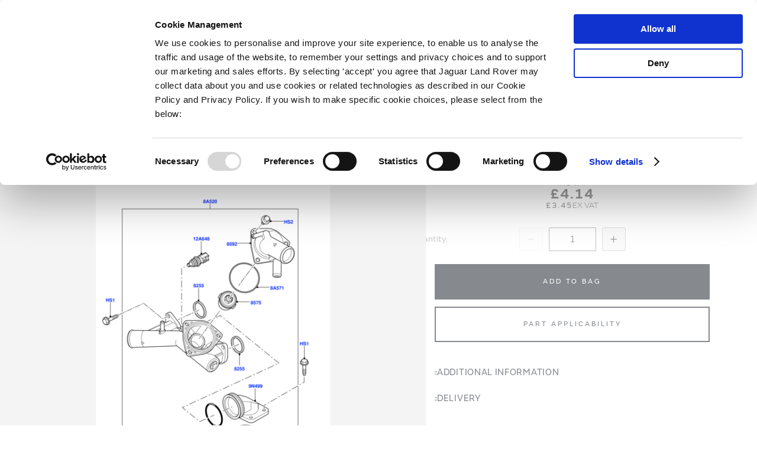

--- FILE ---
content_type: text/html; charset=UTF-8
request_url: https://parts.jaguarlandroverclassic.com/4362513-gasket.html
body_size: 34504
content:
<!doctype html>
<html lang="en">
    <head prefix="og: http://ogp.me/ns# fb: http://ogp.me/ns/fb# product: http://ogp.me/ns/product#">
        <script>
    var LOCALE = 'en\u002DGB';
    var BASE_URL = 'https\u003A\u002F\u002Fparts.jaguarlandroverclassic.com\u002F';
    var require = {
        'baseUrl': 'https\u003A\u002F\u002Fparts.jaguarlandroverclassic.com\u002Fstatic\u002Fversion1768830117\u002Ffrontend\u002FJLR\u002Fpartsv2new\u002Fen_GB'
    };</script>        <meta charset="utf-8"/>
<meta name="title" content="4362513 - Land Rover Gasket  | Jaguar Land Rover Classic Parts"/>
<meta name="description" content="Genuine 4362513 - Land Rover Gasket available from Jaguar Land Rover Classic Parts. We supply authentic parts for classic Jaguars and Land Rovers."/>
<meta name="keywords" content="4362513 - Land Rover Gasket"/>
<meta name="robots" content="INDEX,FOLLOW"/>
<meta name="viewport" content="width=device-width, initial-scale=1"/>
<meta name="apple-mobile-web-app-capable" content="yes"/>
<meta name="apple-mobile-web-app-status-bar-style" content="default"/>
<meta name="apple-mobile-web-app-title" content="Jaguar Land Rover Classic Parts"/>
<meta name="mobile-web-app-capable" content="yes"/>
<meta name="format-detection" content="telephone=no"/>
<title>4362513 - Land Rover Gasket  | Jaguar Land Rover Classic Parts</title>
<link  rel="stylesheet" type="text/css"  media="all" href="https://parts.jaguarlandroverclassic.com/static/version1768830117/frontend/JLR/partsv2new/en_GB/mage/calendar.min.css" />
<link  rel="stylesheet" type="text/css"  media="all" href="https://parts.jaguarlandroverclassic.com/static/version1768830117/frontend/JLR/partsv2new/en_GB/Iweb_PaymentIcons/css/iweb-payment-icons.min.css" />
<link  rel="stylesheet" type="text/css"  media="all" href="https://parts.jaguarlandroverclassic.com/static/version1768830117/frontend/JLR/partsv2new/en_GB/Iweb_Social/css/iweb-social.min.css" />
<link  rel="stylesheet" type="text/css"  media="all" href="https://parts.jaguarlandroverclassic.com/static/version1768830117/frontend/JLR/partsv2new/en_GB/css/styles-m.min.css" />
<link  rel="stylesheet" type="text/css"  media="all" href="https://parts.jaguarlandroverclassic.com/static/version1768830117/frontend/JLR/partsv2new/en_GB/Amasty_Base/vendor/slick/amslick.min.css" />
<link  rel="stylesheet" type="text/css"  media="all" href="https://parts.jaguarlandroverclassic.com/static/version1768830117/frontend/JLR/partsv2new/en_GB/Amasty_LibSwiperJs/vendor/swiper/swiper.min.css" />
<link  rel="stylesheet" type="text/css"  media="all" href="https://parts.jaguarlandroverclassic.com/static/version1768830117/frontend/JLR/partsv2new/en_GB/StripeIntegration_Payments/css/wallets.min.css" />
<link  rel="stylesheet" type="text/css"  media="all" href="https://parts.jaguarlandroverclassic.com/static/version1768830117/frontend/JLR/partsv2new/en_GB/mage/gallery/gallery.min.css" />
<link  rel="stylesheet" type="text/css"  media="screen and (min-width: 768px)" href="https://parts.jaguarlandroverclassic.com/static/version1768830117/frontend/JLR/partsv2new/en_GB/css/styles-l.min.css" />

<link  rel="stylesheet" type="text/css"  media="all" href="https://parts.jaguarlandroverclassic.com/static/version1768830117/frontend/JLR/partsv2new/en_GB/css/theme_parts.min.css" />
<link  rel="icon" type="image/x-icon" href="https://parts.jaguarlandroverclassic.com/static/version1768830117/frontend/JLR/partsv2new/en_GB/Magento_Enterprise/favicon.ico" />
<link  rel="shortcut icon" type="image/x-icon" href="https://parts.jaguarlandroverclassic.com/static/version1768830117/frontend/JLR/partsv2new/en_GB/Magento_Enterprise/favicon.ico" />
<script  type="text/javascript"  src="https://parts.jaguarlandroverclassic.com/static/version1768830117/frontend/JLR/partsv2new/en_GB/requirejs/require.js"></script>
<script  type="text/javascript"  src="https://parts.jaguarlandroverclassic.com/static/version1768830117/frontend/JLR/partsv2new/en_GB/mage/requirejs/mixins.js"></script>
<script  type="text/javascript"  src="https://parts.jaguarlandroverclassic.com/static/version1768830117/frontend/JLR/partsv2new/en_GB/requirejs-config.js"></script>
<!--[if IE 11]>
<script  type="text/javascript"  src="https://parts.jaguarlandroverclassic.com/static/version1768830117/frontend/JLR/partsv2new/en_GB/Klevu_Search/js/klevu/ieUrlPolyfill.js"></script>
<![endif]-->
<link rel="preload" as="font" crossorigin="anonymous" href="https://parts.jaguarlandroverclassic.com/static/version1768830117/frontend/JLR/partsv2new/en_GB/fonts/opensans/light/opensans-300.woff2" />
<link rel="preload" as="font" crossorigin="anonymous" href="https://parts.jaguarlandroverclassic.com/static/version1768830117/frontend/JLR/partsv2new/en_GB/fonts/opensans/regular/opensans-400.woff2" />
<link rel="preload" as="font" crossorigin="anonymous" href="https://parts.jaguarlandroverclassic.com/static/version1768830117/frontend/JLR/partsv2new/en_GB/fonts/opensans/semibold/opensans-600.woff2" />
<link rel="preload" as="font" crossorigin="anonymous" href="https://parts.jaguarlandroverclassic.com/static/version1768830117/frontend/JLR/partsv2new/en_GB/fonts/opensans/bold/opensans-700.woff2" />
<link rel="preload" as="font" crossorigin="anonymous" href="https://parts.jaguarlandroverclassic.com/static/version1768830117/frontend/JLR/partsv2new/en_GB/fonts/Luma-Icons.woff2" />
<link  rel="canonical" href="https://parts.jaguarlandroverclassic.com/4362513-gasket.html" />
<!--NkqTn0k73OGTwE9RyANh3J37dTsut67P-->

<meta name="facebook-domain-verification" content="ra5ugcrm5dyqgdasprg5puf3c411zx" />
<meta name="_globalsign-domain-verification" content="p4xJkXtHUjHEiCOWW_UKdFcLQkHaNfpH5M1W6mFniQ" />

<style>footer.page-footer { display: block !important; }</style>

<!-- Mida A/B Testing Script -->
<script type="text/javascript" async src="https://cdn.mida.so/js/optimize.js?key=v419jy2kBeAb7BQWMKE6O3"  data-cookieconsent="marketing"></script>

<!-- Klaviyo head script -->
<script async type="text/javascript" src="https://static.klaviyo.com/onsite/js/klaviyo.js?company_id=R8Wwjk"  data-cookieconsent="marketing"></script>

<style>
#html-body .multiple-button-slider [data-content-type=buttons]>div>a, #html-body .multiple-button-slider [data-content-type=buttons]>div>div {
    padding: 0 15px !important;
    font-weight: 600 !important;
    display: flex !important;
    line-height: 110%;
}
</style>

<style>
#html-body .multiple-button-slider .pagebuilder-column:not(.multiple-button-slider-image) {
height: -moz-max-content;
height: fit-content;
}
.kuQuickSearchFacetedLayout>div, .kuEmptySearchBox.klevuTarget.kuQuickSearchResultsContainer.kuPersonalizedSearchRecsEnabled>div{
left: 20px !important;
        right: 20px !important;
        width: auto !important;
        max-width: none !important;
        margin-top: 20px;
}
.kuEmptySearchBox.klevuTarget.kuQuickSearchResultsContainer.kuPersonalizedSearchRecsEnabled .klevuWrap{
left: 20px !important;
        right: 20px !important;
        width: auto !important;
        max-width: none !important;
        margin-top: 20px;
}
.kuEmptySearchBox.klevuTarget.kuPersonalizedSearchRecsEnabled .klevuQuickSearchingArea{
padding:0!important;
}
</style>

<style>.empty-basket-actions .action.primary { max-width: 100%; }</style>

<style>
body .parts_finder__step { 
    z-index: 1;
}
</style>

<style>
.widget.block-static-block{margin-bottom:0!important; position: relative; z-index: 2;}
.widget.block-static-block p{margin-bottom: .05rem;font-size:13px;}    
 .widget.block-static-block [data-content-type=text] p{font-size:13px;}
#html-body.cms-index-index, #html-body.page-layout-transparent-header { padding: 0 !important; }
</style>

<style>
.parts_finder__content--details .finder_table .finder_body .finder_body__td.col {
    word-break: break-all;
}
.parts_finder__container.pf_hierarchy:not(.step_4) .iweb_grid__item .iweb_grid_card__image {
        mix-blend-mode: multiply;
    }
</style>

<meta name="google-site-verification" content="XoBLnauKAoxkTRF2HJeNTay2n7eviRPVTOO_xcMn8Ic" />        
    <link rel="preconnect"
          href="https://statsjs.klevu.com"
        crossorigin="anonymous"/>
    <link rel="preconnect"
          href="https://js.klevu.com"
        crossorigin="anonymous"/>
<script type="text/javascript">
    var klevu_lang = 'en';
    var klevu_baseCurrencyCode = 'GBP';
    var klevu_currentCurrencyCode = 'GBP';
        var klevu_pubIsInUse = true;
    var klevu_current_version = '2.14.0';
</script>

    <script type="text/javascript"
            src="https://js.klevu.com/core/v2/klevu.js"
                ></script>


<script type="text/javascript" id="klevu_jsapikeys">
        klevu({"search":{"apiKey":"klevu-167855240111416152"},"analytics":{"apiKey":"klevu-167855240111416152"}});</script>


<script type="text/javascript" id="klevu_jsdeferredpowerup">
    
    klevu({"powerUp":{"landing":false,"quick":false}});
</script>

<script type="text/javascript" id="klevu_jsmodules">
        // Add Price Field Suffix for customer group and currency conversion
    // When javascript is deferred the calling code must use window._klvReady
    var klevu_addPriceSuffixToQueryControl = {
        name: 'addPriceSuffixToQuery',
        fire: function (data, scope) {
            var localStorage = JSON.parse(
                window.localStorage.getItem('klv_mage') || '{}'
            );
            var customerData = localStorage.customerData || {};
            if ("undefined" !== typeof customerData.customer_group_id) {
                klevu.search.modules.addPriceSuffixToQuery(data, scope, klevu_baseCurrencyCode, customerData.customer_group_id);
            }
        }
    };

    (function (klevu) {
        klevu.extend(true, klevu.search.modules, {
            addPriceSuffixToQuery: function (data, scope, currencyCode, customerGroupId) {
                if (typeof data.request.current === "undefined") {
                    return false;
                }

                klevu.each(data.request.current.recordQueries, function (key, query) {
                    //code to fetch prices
                    klevu.setObjectPath(
                        data,
                        "localOverrides.query." + query.id + ".settings.priceFieldSuffix",
                        currencyCode + '-' + customerGroupId
                    );
                });
            },

            mageConvertPriceRecordCurrencyData: function (productRecords, currencyCode, currencyRates) {
                if (!productRecords) {
                    return;
                }
                klevu.each(productRecords, function (recordKey, productRecord) {
                    var fromRate = parseFloat(currencyRates[productRecord.currency] || 0);
                    var toRate = parseFloat(currencyRates[currencyCode] || 0);
                    if (!fromRate || !toRate) {
                        return;
                    }
                    var exchangeRate = toRate / fromRate;
                    if (klevu.isNumeric(klevu.getObjectPath(productRecord, "price"))) {
                        productRecord.price *= exchangeRate;
                    }
                    if (klevu.isNumeric(klevu.getObjectPath(productRecord, "salePrice"))) {
                        productRecord.salePrice *= exchangeRate;
                    }
                    if (klevu.isNumeric(klevu.getObjectPath(productRecord, "startPrice"))) {
                        productRecord.startPrice *= exchangeRate;
                    }

                    productRecord.currency = currencyCode;
                });
            }
        });
    })(klevu);
</script>

<script type="text/javascript" id="klevu_jsinteractive">
        klevu.interactive(function () {
        var options = {"url":{"protocol":"https:","landing":"https:\/\/parts.jaguarlandroverclassic.com\/search\/","search":"https:\/\/eucs31v2.ksearchnet.com\/cs\/v2\/search"},"search":{"minChars":0,"searchBoxSelector":"input[type=text][name=q],input[type=search][name=q],.kuSearchInput"}};
        //-----------------------------------------------------
//    Search Product Block
//-----------------------------------------------------

klevu.coreEvent.build({
    name: "setRemoteConfigLandingOverride",
    fire: function () {
        if (klevu.getSetting(klevu,"settings.flags.setRemoteConfigLanding.build", false)) {
            return true;
        }
        return false;
    },
    maxCount: 150,
    delay: 100
});

// Listen in to our custom event, to make our overrides
klevu.coreEvent.attach("setRemoteConfigLandingOverride", {
    name: "attachRemoteConfigLandingOverride",
    fire: function () {


                    klevu.search.landing.getScope().template.setTemplate(
                klevu.dom.helpers.getHTML("#klevuLandingTemplateProductBlockCustom"),
                "productBlock",
                true
            );
                    klevu.search.landing.getScope().template.setTemplate(
                klevu.dom.helpers.getHTML("#klevuLandingTemplateResultsCustom"),
                "results",
                true
            );
        

        // We're done with our overrides, tell Klevu to power up!
        klevu({
            powerUp: {
                landing: true
            }
        });
    }
});

// Register event to attach
klevu.coreEvent.build({
    name: "setRemoteConfigQuickOverride",
    fire: function () {
        if (klevu.getSetting(klevu,"settings.flags.setRemoteConfigQuick.build", false)) {
            return true;
        }
        return false;
    },
    maxCount: 150,
    delay: 100
});

// Attach event containing custom methods to trigger after initiating request
klevu.coreEvent.attach("setRemoteConfigQuickOverride", {
    name: "attachRemoteConfigQuickOverride",
    fire: function () {

        // Override the klevuQuickProductBlock template with our own
        klevu.each(klevu.search.extraSearchBox, function (key, box) {
            box.getScope().template.setTemplate(klevu.dom.helpers.getHTML("#klevuQuickProductBlockCustom"), "klevuQuickProductBlock", true);
        });

        // Override the klevuQuickProductBlock template with our own
        klevu.each(klevu.search.extraSearchBox, function (key, box) {
            box.getScope().template.setTemplate(klevu.dom.helpers.getHTML("#klevuSearchPersonalizationsCustom"), "klevuSearchPersonalizations", true);
        });

        // Power up the quick search functionality
        klevu({
            powerUp: {
                quick: true
            }
        });
    }
});

        klevu(options);
        
    });
    </script>
<script type="template/klevu" id="klevuLandingTemplateProductBlockCustom">
    <%
    var updatedProductName = dataLocal.name;
    if(klevu.search.modules.kmcInputs.base.getSkuOnPageEnableValue()) {
    if(klevu.dom.helpers.cleanUpSku(dataLocal.sku)) {
    updatedProductName += klevu.dom.helpers.cleanUpSku(dataLocal.sku);
    }
    }
    %>
    <li ku-product-block class="klevuProduct" data-id="<%=dataLocal.id%>">
        <div class="kuProdWrap">
            <header ku-block data-block-id="ku_landing_result_item_header">
                <%=helper.render('landingProductBadge', scope, data, dataLocal) %>
            </header>
            <% var desc = [dataLocal.summaryAttribute,dataLocal.packageText,dataLocal.summaryDescription].filter(function(el) { return el; }); desc = desc.join(" "); %>
            <main ku-block data-block-id="ku_landing_result_item_info">
                <div class="kuProdTop">
                    <div class="klevuImgWrap">
                        <a data-id="<%=dataLocal.id%>" href="<%=dataLocal.url%>" class="klevuProductClick kuTrackRecentView">
                            <img src="<%=dataLocal.image%>" origin="<%=dataLocal.image%>" onerror="klevu.dom.helpers.cleanUpProductImage(this)" alt="<%=updatedProductName%>" class="kuProdImg">
                            <%=helper.render('landingImageRollover', scope, data, dataLocal) %>
                        </a>
                    </div>
                    <!-- <div class="kuQuickView">
                        <button data-id="<%=dataLocal.id%>" class="kuBtn kuBtnLight kuQuickViewBtn" role="button" tabindex="0" area-label="">Quick view</button>
                    </div> -->
                </div>
            </main>
            <footer ku-block="" data-block-id="ku_landing_result_item_footer">
                <div class="kuProdBottom">
                    <div class="kuName kuClippedOne"><a data-id="<%=dataLocal.id%>" href="<%=dataLocal.url%>" class="klevuProductClick kuTrackRecentView" title="<%= updatedProductName %>"><%= updatedProductName %></a></div>
                    <% if(dataLocal.inStock && dataLocal.inStock != "yes") { %>
                    <%=helper.render('landingProductStock', scope, data, dataLocal) %>
                    <% } else { %>
                    <% if(klevu.search.modules.kmcInputs.base.getShowPrices() && dataLocal.price > 0) { %>
                    <div class="kuPrice">
                        <%
                        var kuTotalVariants = klevu.dom.helpers.cleanUpPriceValue(dataLocal.totalVariants);
                        var kuStartPrice = klevu.dom.helpers.cleanUpPriceValue(dataLocal.startPrice,dataLocal.currency);
                        var kuSalePrice = klevu.dom.helpers.cleanUpPriceValue(dataLocal.salePrice,dataLocal.currency);
                        var kuPrice = klevu.dom.helpers.cleanUpPriceValue(dataLocal.price,dataLocal.currency);
                        %>
                        <% if(!Number.isNaN(kuTotalVariants) && !Number.isNaN(kuStartPrice)) { %>
                        <div class="kuSalePrice kuStartPrice kuClippedOne">
                            <span class="klevuQuickPriceGreyText"><%=helper.translate("Starting at")%></span>
                            <span><%=helper.processCurrency(dataLocal.currency,parseFloat(dataLocal.startPrice))%></span>
                        </div>
                        <% } else if(!Number.isNaN(kuSalePrice) && !Number.isNaN(kuPrice) && (kuPrice > kuSalePrice)){ %>
                        <span class="kuOrigPrice kuClippedOne">
                                    <%= helper.processCurrency(dataLocal.currency,parseFloat(dataLocal.price)) %>
                                </span>
                        <span class="kuSalePrice kuSpecialPrice kuClippedOne">
                                    <%=helper.processCurrency(dataLocal.currency,parseFloat(dataLocal.salePrice))%>
                                </span>
                        <% } else if(!Number.isNaN(kuSalePrice)) { %>
                        <span class="kuSalePrice kuSpecialPrice">
                                    <%= helper.processCurrency(dataLocal.currency,parseFloat(dataLocal.salePrice)) %>
                                </span>
                        <% } else if(!Number.isNaN(kuPrice)) { %>
                        <span class="kuSalePrice">
                                    <%= helper.processCurrency(dataLocal.currency,parseFloat(dataLocal.price)) %>
                                </span>
                        <% } %>
                        <%=helper.render('searchResultProductVATLabel', scope, data, dataLocal) %>
                    </div>
                    <% } %>
                    <% } %>
                </div>
                <div class="kuProdAdditional">
                    <div class="kuProdAdditionalData">
                        <% if(desc && desc.length) { %>
                        <div class="kuDesc kuClippedTwo"> <%=desc%> </div>
                        <% } %>
                        <%=helper.render('landingProductSwatch',scope,data,dataLocal) %>
                        <%=helper.render('klevuLandingProductRating',scope,data,dataLocal) %>
                        <% var isAddToCartEnabled = klevu.search.modules.kmcInputs.base.getAddToCartEnableValue(); %>
                        <% if(isAddToCartEnabled) { %>
                        <%=helper.render('landingPageProductAddToCart',scope,data,dataLocal) %>
                        <% } %>
                    </div>
                </div>
            </footer>
        </div>
    </li>
</script>


<script type="template/klevu" id="klevuQuickProductBlockCustom">
    <%
    var updatedProductName = dataLocal.name;
    if(klevu.search.modules.kmcInputs.base.getSkuOnPageEnableValue()) {
    if(klevu.dom.helpers.cleanUpSku(dataLocal.sku)) {
    updatedProductName += klevu.dom.helpers.cleanUpSku(dataLocal.sku);
    }
    }
    %>
    <li ku-product-block class="klevuProduct" data-id="<%=dataLocal.id%>">
        <a title="<%= updatedProductName %>" target="_self" href="<%=dataLocal.url%>" data-id="<%=dataLocal.id%>"  class="klevuQuickProductInnerBlock trackProductClick kuTrackRecentView">
            <div class="klevuProductItemTop">
                <div class="klevuQuickImgWrap">
                    <div class="klevuQuickDiscountBadge"><strong><%=dataLocal.stickyLabelHead%></strong></div>
                    <img src="<%=dataLocal.image%>" origin="<%=dataLocal.image%>" onerror="klevu.dom.helpers.cleanUpProductImage(this)" alt="<%=updatedProductName%>" />
                </div>
            </div>
            <div class="klevuProductItemBottom">
                <div class="klevuQuickProductDescBlock">
                    <div title="<%= updatedProductName %>" class="klevuQuickProductName kuClippedOne"> <%= updatedProductName %> </div>
                    <div class="klevu-desc-l2 kuClippedOne"> <%=dataLocal.shortDesc%> </div>
                    <div class="klevuQuickProductDesc kuClippedOne">
                        <div class="klevuSpectxt"><%=dataLocal.summaryAttribute%><span><%=dataLocal.stickyLabelText%></span></div>
                    </div>
                    <% if(dataLocal.inStock && dataLocal.inStock != "yes") { %>
                    <%=helper.render('quickProductStock', scope, data, dataLocal) %>
                    <% } else { %>
                    <% if(klevu.search.modules.kmcInputs.base.getShowPrices() && dataLocal.price > 0) { %>
                    <div class="klevuQuickProductPrice kuClippedOne">
                        <%
                        var kuTotalVariants = klevu.dom.helpers.cleanUpPriceValue(dataLocal.totalVariants);
                        var kuStartPrice = klevu.dom.helpers.cleanUpPriceValue(dataLocal.startPrice,dataLocal.currency);
                        var kuSalePrice = klevu.dom.helpers.cleanUpPriceValue(dataLocal.salePrice,dataLocal.currency);
                        var kuPrice = klevu.dom.helpers.cleanUpPriceValue(dataLocal.price,dataLocal.currency);
                        %>
                        <% if(!Number.isNaN(kuTotalVariants) && !Number.isNaN(kuStartPrice)) { %>
                        <div class="klevuQuickSalePrice kuStartPrice">
                            <span class="klevuQuickPriceGreyText"><%=helper.translate("Starting at")%></span>
                            <span><%=helper.processCurrency(dataLocal.currency,parseFloat(dataLocal.startPrice))%></span>
                        </div>
                        <% } else if(!Number.isNaN(kuSalePrice) && !Number.isNaN(kuPrice) && (kuPrice > kuSalePrice)){ %>
                        <span class="klevuQuickOrigPrice">
                                    <%= helper.processCurrency(dataLocal.currency,parseFloat(dataLocal.price)) %>
                                </span>
                        <span class="klevuQuickSalePrice klevuQuickSpecialPrice">
                                    <%=helper.processCurrency(dataLocal.currency,parseFloat(dataLocal.salePrice))%>
                                </span>
                        <% } else if(!Number.isNaN(kuSalePrice)) { %>
                        <span class="klevuQuickSalePrice">
                                    <%= helper.processCurrency(dataLocal.currency,parseFloat(dataLocal.salePrice)) %>
                                </span>
                        <% } else if(!Number.isNaN(kuPrice)) { %>
                        <span class="klevuQuickSalePrice">
                                    <%= helper.processCurrency(dataLocal.currency,parseFloat(dataLocal.price)) %>
                                </span>
                        <% } %>
                    </div>
                    <%=helper.render('searchResultProductVATLabelQuick', scope, data, dataLocal) %>
                    <% } %>
                    <% } %>
                    <%=helper.render('klevuQuickProductRating',scope,data,dataLocal) %>
                </div>
            </div>
            <div class="kuClearLeft"></div>
        </a>
        <%=helper.render('quickSearchProductAddToCart',scope,data,dataLocal) %>
    </li>
</script>


<script type="template/klevu" id="klevuLandingTemplateResultsCustom">
    <div class="kuResultsListing">

        <button id="filterToggle">Filter By</button>

        <div class="productList klevuMeta" data-section="productList">
            <div class="kuResultContent">
                <div class="kuResultWrap <%=(data.query.productList.filters.length == 0 )?'kuBlockFullwidth':''%>">

                    <div ku-container data-container-id="ku_landing_main_content_container" data-container-role="content">
                        <section ku-container data-container-id="ku_landing_main_content_left" data-container-position="left" data-container-role="left">
                            <div ku-block data-block-id="ku_landing_left_facets">
                                <%=helper.render('filters',scope,data,"productList") %>
                            </div>
                            <div ku-block data-block-id="ku_landing_left_call_outs"></div>
                            <div ku-block data-block-id="ku_landing_left_banner"></div>
                        </section>
                        <section ku-container data-container-id="ku_landing_main_content_center" data-container-position="center" data-container-role="center">

                            <header ku-block data-block-id="ku_landing_result_header">
                                <%=helper.render('klevuLandingTemplateResultsHeadingTitle',scope,data,"productList") %>
                                <%=helper.render('filtersTop',scope,data,"productList") %>
                                <%= helper.render('kuFilterTagsTemplate',scope,data,"productList") %>
                                <% if(helper.hasResults(data,"productList")) { %>
                                <%=helper.render('sortBy',scope,data,"productList") %>
                                <%=helper.render('limit',scope,data,"productList") %>
                                <%=helper.render('kuTemplateLandingResultsViewSwitch',scope,data,"productList") %>
                                <%=helper.render('pagination',scope,data,"productList") %>
                                <% } %>
                                <div class="kuClearBoth"></div>
                            </header>

                            <div ku-block data-block-id="ku_landing_result_items">
                                <div class="kuResults">
                                    <% if(helper.hasResults(data,"productList")) { %>
                                    <ul>
                                        <% helper.each(data.query.productList.result,function(key,item){ %>
                                        <% if(item.typeOfRecord == "KLEVU_PRODUCT") { %>
                                        <%=helper.render('productBlock',scope,data,item) %>
                                        <% } %>
                                        <% }); %>
                                    </ul>
                                    <% } else { %>
                                    <div class="kuNoRecordsFoundLabelTextContainer">
                                        <span class="kuNoRecordsFoundLabelText"><%= helper.translate("No records found for your selection") %></span>
                                    </div>
                                    <% } %>
                                    <div class="kuClearBoth"></div>
                                </div>
                            </div>

                            <div ku-block data-block-id="ku_landing_other_items">
                                <%=helper.render('klevuLandingTemplateInfiniteScrollDown',scope,data) %>
                            </div>
                            <footer ku-block data-block-id="ku_landing_result_footer">
                                <% if(helper.hasResults(data,"productList")) { %>
                                <%=helper.render('sortBy',scope,data,"productList") %>
                                <%=helper.render('limit',scope,data,"productList") %>
                                <%=helper.render('kuTemplateLandingResultsViewSwitch',scope,data,"productList") %>
                                <%=helper.render('pagination',scope,data,"productList") %>
                                <% } %>

                            </footer>
                        </section>
                        <section ku-container data-container-id="ku_landing_main_content_right" data-container-position="right" data-container-role="right">
                            <div ku-block data-block-id="ku_landing_right_facets"></div>
                            <div ku-block data-block-id="ku_landing_right_call_outs"></div>
                            <div ku-block data-block-id="ku_landing_right_banner"></div>
                        </section>
                    </div>

                </div>
            </div>
        </div>

        <% if(data.query.contentList) { %>
        <div class="contentList klevuMeta" data-section="contentList" data-result-view="list">
            <div class="kuResultContent">
                <div class="kuResultWrap <%=(data.query.contentList.filters.length == 0 )?'kuBlockFullwidth':''%>">

                    <div ku-container data-container-id="ku_landing_main_content_container" data-container-role="content">
                        <section ku-container data-container-id="ku_landing_main_content_left" data-container-position="left" data-container-role="left">
                            <div ku-block data-block-id="ku_landing_left_facets">

                                <%=helper.render('filters',scope,data,"contentList") %>

                            </div>
                            <div ku-block data-block-id="ku_landing_left_call_outs"></div>
                            <div ku-block data-block-id="ku_landing_left_banner"></div>
                        </section>
                        <section ku-container data-container-id="ku_landing_main_content_center" data-container-position="center" data-container-role="center">

                            <header ku-block data-block-id="ku_landing_result_header">
                                <%=helper.render('filtersTop',scope,data,"contentList") %>
                                <%= helper.render('kuFilterTagsTemplate',scope,data,"contentList") %>
                                <% if(helper.hasResults(data,"contentList")) { %>
                                <%=helper.render('limit',scope,data,"contentList") %>
                                <%=helper.render('pagination',scope,data,"contentList") %>
                                <% } %>
                                <div class="kuClearBoth"></div>
                            </header>

                            <div ku-block data-block-id="ku_landing_result_items">
                                <div class="kuClearBoth"></div>
                                <div class="kuResults">
                                    <% if(helper.hasResults(data,"contentList")) { %>
                                    <ul>
                                        <% helper.each(data.query.contentList.result,function(key,item){ %>
                                        <% if(item.typeOfRecord == "KLEVU_CMS") { %>
                                        <%=helper.render('contentBlock',scope,data,item) %>
                                        <% }%>
                                        <% }); %>
                                    </ul>
                                    <% } else { %>
                                    <div class="kuNoRecordsFoundLabelTextContainer">
                                        <span class="kuNoRecordsFoundLabelText"><%= helper.translate("No records found for your selection") %></span>
                                    </div>
                                    <% } %>
                                    <div class="kuClearBoth"></div>
                                </div>
                            </div>
                            <div ku-block data-block-id="ku_landing_other_items">
                                <%=helper.render('klevuLandingTemplateInfiniteScrollDown',scope,data) %>
                            </div>
                            <footer ku-block data-block-id="ku_landing_result_footer"></footer>
                        </section>
                        <section ku-container data-container-id="ku_landing_main_content_right" data-container-position="right" data-container-role="right">
                            <div ku-block data-block-id="ku_landing_right_facets"></div>
                            <div ku-block data-block-id="ku_landing_right_call_outs"></div>
                            <div ku-block data-block-id="ku_landing_right_banner"></div>
                        </section>
                    </div>

                </div>
            </div>
        </div>
        <% } %>

    </div>
</script>


<script type="template/klevu" id="klevuSearchPersonalizationsCustom">
    <div ku-container data-container-id="ku_quick_main_content_container" data-container-role="content">
        <section ku-container data-container-id="ku_quick_main_content_left" data-container-position="left" data-container-role="left">
            <div ku-block data-block-id="ku_quick_left_facets"></div>
            <div ku-block data-block-id="ku_quick_left_call_outs">
                <%=helper.render('kuTemplatePopularSearches',scope) %>
                <%=helper.render('kuTemplateRecentSearches',scope) %>
            </div>
            <div ku-block data-block-id="ku_quick_left_banner"></div>
        </section>
        <section ku-container data-container-id="ku_quick_main_content_center" data-container-position="center" data-container-role="center">
            <header ku-block data-block-id="ku_quick_result_header"></header>
            <div ku-block data-block-id="ku_quick_result_items"></div>

            <div ku-block data-block-id="ku_quick_other_items">
                <%=helper.render('klevuTrendingProducts',scope) %>
                <%=helper.render('klevuRecentViewedProducts',scope) %>
            </div>

            <footer ku-block data-block-id="ku_quick_result_footer"></footer>
        </section>
        <section ku-container data-container-id="ku_quick_main_content_right" data-container-position="right" data-container-role="right">
            <div ku-block data-block-id="ku_quick_right_facets"></div>
            <div ku-block data-block-id="ku_quick_right_call_outs"></div>
            <div ku-block data-block-id="ku_quick_right_banner"></div>
        </section>

        <section class="static-information">
            <style>#html-body [data-pb-style=C15D6L8],#html-body [data-pb-style=NWVR0WG]{background-position:left top;background-size:cover;background-repeat:no-repeat;background-attachment:scroll}#html-body [data-pb-style=C15D6L8]{justify-content:flex-start;display:flex;flex-direction:column}#html-body [data-pb-style=NWVR0WG]{align-self:stretch}#html-body [data-pb-style=UB52M3B]{display:flex;width:100%}#html-body [data-pb-style=HIS8TUW]{justify-content:flex-start;display:flex;flex-direction:column;background-position:left top;background-size:cover;background-repeat:no-repeat;background-attachment:scroll;width:25%;align-self:stretch}#html-body [data-pb-style=CWC3RO9]{border-style:none}#html-body [data-pb-style=XK45JVM],#html-body [data-pb-style=YNN97VC]{max-width:100%;height:auto}#html-body [data-pb-style=LTAQXWF]{display:inline-block}#html-body [data-pb-style=FSJ4TPV]{text-align:left}#html-body [data-pb-style=AW5C5CY]{justify-content:flex-start;display:flex;flex-direction:column;background-position:left top;background-size:cover;background-repeat:no-repeat;background-attachment:scroll;width:25%;align-self:stretch}#html-body [data-pb-style=J864HUU]{border-style:none}#html-body [data-pb-style=R56KA60],#html-body [data-pb-style=Y31D849]{max-width:100%;height:auto}#html-body [data-pb-style=NW75FXT]{display:inline-block}#html-body [data-pb-style=UA9DC7P]{text-align:left}#html-body [data-pb-style=ADEKW5D]{justify-content:flex-start;display:flex;flex-direction:column;background-position:left top;background-size:cover;background-repeat:no-repeat;background-attachment:scroll;width:25%;align-self:stretch}#html-body [data-pb-style=D7QV5AV]{border-style:none}#html-body [data-pb-style=D6E3I0Q],#html-body [data-pb-style=YA50PXF]{max-width:100%;height:auto}#html-body [data-pb-style=EXWD52T]{display:inline-block}#html-body [data-pb-style=X3D45XN]{text-align:left}#html-body [data-pb-style=IVKSNCK]{justify-content:flex-start;display:flex;flex-direction:column;background-position:left top;background-size:cover;background-repeat:no-repeat;background-attachment:scroll;width:25%;align-self:stretch}#html-body [data-pb-style=UJTASFP]{border-style:none}#html-body [data-pb-style=DR9J0VK],#html-body [data-pb-style=JQB5WEC]{max-width:100%;height:auto}#html-body [data-pb-style=Y1HJFSX]{display:inline-block}#html-body [data-pb-style=BQ3OAHQ]{text-align:left}@media only screen and (max-width: 768px) { #html-body [data-pb-style=CWC3RO9],#html-body [data-pb-style=D7QV5AV],#html-body [data-pb-style=J864HUU],#html-body [data-pb-style=UJTASFP]{border-style:none} }</style><div class="pagebuilder" data-content-type="row" data-appearance="contained" data-element="main"><div data-enable-parallax="0" data-parallax-speed="0.5" data-background-images="{}" data-background-type="image" data-video-loop="true" data-video-play-only-visible="true" data-video-lazy-load="true" data-video-fallback-src="" data-element="inner" data-pb-style="C15D6L8"><div class="pagebuilder-column-group" data-background-images="{}" data-content-type="column-group" data-appearance="default" data-grid-size="12" data-element="main" data-pb-style="NWVR0WG"><div class="pagebuilder-column-line" data-content-type="column-line" data-element="main" data-pb-style="UB52M3B"><div class="pagebuilder-column" data-content-type="column" data-appearance="full-height" data-background-images="{}" data-element="main" data-pb-style="HIS8TUW"><figure class="image-overlay" data-content-type="image" data-appearance="full-width" data-element="main" data-pb-style="CWC3RO9"><a href="https://parts.jaguarlandroverclassic.com/merchandise-and-lifestyle-products/land-rover.html" target="" data-link-type="default" title="" data-element="link"><img class="pagebuilder-mobile-hidden" src="https://parts.jaguarlandroverclassic.com/media/wysiwyg/Land_Rover_327x455.jpg" alt="" title="" data-element="desktop_image" data-pb-style="YNN97VC"><img class="pagebuilder-mobile-only" src="https://parts.jaguarlandroverclassic.com/media/wysiwyg/Land_Rover_327x455.jpg" alt="" title="" data-element="mobile_image" data-pb-style="XK45JVM"></a></figure><div data-content-type="buttons" data-appearance="inline" data-same-width="false" data-element="main"><div data-content-type="button-item" data-appearance="default" data-element="main" data-pb-style="LTAQXWF"><a class="pagebuilder-button-link" href="https://parts.jaguarlandroverclassic.com/merchandise-and-lifestyle-products/land-rover.html" target="" data-link-type="default" data-element="link" data-pb-style="FSJ4TPV"><span data-element="link_text">LAND ROVER LIFESTYLE</span></a></div></div></div><div class="pagebuilder-column" data-content-type="column" data-appearance="full-height" data-background-images="{}" data-element="main" data-pb-style="AW5C5CY"><figure class="image-overlay" data-content-type="image" data-appearance="full-width" data-element="main" data-pb-style="J864HUU"><a href="https://parts.jaguarlandroverclassic.com/merchandise-and-lifestyle-products/jaguar.html" target="" data-link-type="default" title="" data-element="link"><img class="pagebuilder-mobile-hidden" src="https://parts.jaguarlandroverclassic.com/media/wysiwyg/Jaguar_327x455.jpg" alt="" title="" data-element="desktop_image" data-pb-style="Y31D849"><img class="pagebuilder-mobile-only" src="https://parts.jaguarlandroverclassic.com/media/wysiwyg/Jaguar_327x455.jpg" alt="" title="" data-element="mobile_image" data-pb-style="R56KA60"></a></figure><div data-content-type="buttons" data-appearance="inline" data-same-width="false" data-element="main"><div data-content-type="button-item" data-appearance="default" data-element="main" data-pb-style="NW75FXT"><a class="pagebuilder-button-link" href="https://parts.jaguarlandroverclassic.com/merchandise-and-lifestyle-products/jaguar.html" target="" data-link-type="default" data-element="link" data-pb-style="UA9DC7P"><span data-element="link_text">JAGUAR LIFESTYLE</span></a></div></div></div><div class="pagebuilder-column" data-content-type="column" data-appearance="full-height" data-background-images="{}" data-element="main" data-pb-style="ADEKW5D"><figure class="image-overlay" data-content-type="image" data-appearance="full-width" data-element="main" data-pb-style="D7QV5AV"><a href="https://parts.jaguarlandroverclassic.com/classic-infotainment-system" target="" data-link-type="default" title="" data-element="link"><img class="pagebuilder-mobile-hidden" src="https://parts.jaguarlandroverclassic.com/media/wysiwyg/Infotainment_327x455.jpg" alt="" title="" data-element="desktop_image" data-pb-style="D6E3I0Q"><img class="pagebuilder-mobile-only" src="https://parts.jaguarlandroverclassic.com/media/wysiwyg/Infotainment_327x455.jpg" alt="" title="" data-element="mobile_image" data-pb-style="YA50PXF"></a></figure><div data-content-type="buttons" data-appearance="inline" data-same-width="false" data-element="main"><div data-content-type="button-item" data-appearance="default" data-element="main" data-pb-style="EXWD52T"><a class="pagebuilder-button-link" href="https://parts.jaguarlandroverclassic.com/classic-infotainment-system" target="" data-link-type="default" data-element="link" data-pb-style="X3D45XN"><span data-element="link_text">INFOTAINMENT SYSTEMS</span></a></div></div></div><div class="pagebuilder-column" data-content-type="column" data-appearance="full-height" data-background-images="{}" data-element="main" data-pb-style="IVKSNCK"><figure class="image-overlay" data-content-type="image" data-appearance="full-width" data-element="main" data-pb-style="UJTASFP"><a href="https://parts.jaguarlandroverclassic.com/jaguar-3-8l-engine-block.html" target="" data-link-type="default" title="" data-element="link"><img class="pagebuilder-mobile-hidden" src="https://parts.jaguarlandroverclassic.com/media/wysiwyg/Engine_327x455.jpg" alt="" title="" data-element="desktop_image" data-pb-style="DR9J0VK"><img class="pagebuilder-mobile-only" src="https://parts.jaguarlandroverclassic.com/media/wysiwyg/Engine_327x455.jpg" alt="" title="" data-element="mobile_image" data-pb-style="JQB5WEC"></a></figure><div data-content-type="buttons" data-appearance="inline" data-same-width="false" data-element="main"><div data-content-type="button-item" data-appearance="default" data-element="main" data-pb-style="Y1HJFSX"><a class="pagebuilder-button-link" href="https://parts.jaguarlandroverclassic.com/jaguar-3-8l-engine-block.html" target="" data-link-type="default" data-element="link" data-pb-style="BQ3OAHQ"><span data-element="link_text">JAGUAR 3.8L ENGINE BLOCK</span></a></div></div></div></div></div></div></div>        </section>
    </div>
</script>

    <script type="text/javascript"
            src="https://js.klevu.com/theme/default/v2/quick-search-theme.js"
                ></script>
<link rel="icon" type="image/x-icon" href="https://parts.jaguarlandroverclassic.com/static/version1768830117/frontend/JLR/partsv2new/en_GB/images/favicons/favicon.ico" />
<link rel="shortcut icon" type="image/x-icon" href="https://parts.jaguarlandroverclassic.com/static/version1768830117/frontend/JLR/partsv2new/en_GB/images/favicons/favicon.ico" />
<link rel="apple-touch-icon" sizes="120x120" href="https://parts.jaguarlandroverclassic.com/static/version1768830117/frontend/JLR/partsv2new/en_GB/images/favicons/apple-touch-icon.png">
<link rel="icon" type="image/png" sizes="32x32" href="https://parts.jaguarlandroverclassic.com/static/version1768830117/frontend/JLR/partsv2new/en_GB/images/favicons/favicon-32x32.png">
<link rel="icon" type="image/png" sizes="16x16" href="https://parts.jaguarlandroverclassic.com/static/version1768830117/frontend/JLR/partsv2new/en_GB/images/favicons/favicon-16x16.png">
<link rel="manifest" href="https://parts.jaguarlandroverclassic.com/static/version1768830117/frontend/JLR/partsv2new/en_GB/images/favicons/site.webmanifest">
<link rel="mask-icon" href="https://parts.jaguarlandroverclassic.com/static/version1768830117/frontend/JLR/partsv2new/en_GB/images/favicons/safari-pinned-tab.svg" color="#000000">
<meta name="msapplication-config" content="https://parts.jaguarlandroverclassic.com/static/version1768830117/frontend/JLR/partsv2new/en_GB/images/favicons/browserconfig.xml">
<meta name="msapplication-TileColor" content="#ffffff">
<meta name="theme-color" content="#ffffff">
    <script type="text/x-magento-init">
        {
            "*": {
                "Magento_PageCache/js/form-key-provider": {
                    "isPaginationCacheEnabled":
                        0                }
            }
        }
    </script>
            <!-- GOOGLE TAG MANAGER -->
            <script type="text/x-magento-init">
            {
                "*": {
                    "Magento_GoogleTagManager/js/google-tag-manager": {
                        "isCookieRestrictionModeEnabled": 0,
                        "currentWebsite": 1,
                        "cookieName": "user_allowed_save_cookie",
                        "gtmAccountId": "GTM\u002DP9DDHD7",
                        "storeCurrencyCode": "GBP",
                        "ordersData": []                    }
                }
            }
            </script>
            <!-- END GOOGLE TAG MANAGER -->
                        <!-- GOOGLE TAG MANAGER -->
            <script type="text/x-magento-init">
            {
                "*": {
                    "Magento_GoogleTagManager/js/google-tag-manager": {"isCookieRestrictionModeEnabled":false,"currentWebsite":1,"cookieName":"user_allowed_save_cookie","gtmAccountId":"GTM-P9DDHD7","storeCurrencyCode":"GBP","ordersData":[]}                }
            }
            </script>
            <!-- END GOOGLE TAG MANAGER -->
            <script
            id="Cookiebot"
            data-cfasync="false"
            src="https://consent.cookiebot.com/uc.js"
            data-cbid="6c3f986b-f9d7-40c0-a6bb-e163526c5929"
            
            type="text/javascript" async></script><script data-cookieconsent="ignore">
        window.dataLayer = window.dataLayer || [];

        function gtag() {
            dataLayer.push(arguments);
        }

        gtag("consent", "default", {
            ad_personalization: "denied",
            ad_storage: "denied",
            ad_user_data: "denied",
            analytics_storage: "denied",
            functionality_storage: "denied",
            personalization_storage: "denied",
            security_storage: "granted",
            wait_for_update: 500,
        });
        gtag("set", "ads_data_redaction", true);
        gtag("set", "url_passthrough", true);
    </script><script type="text&#x2F;javascript">window.cookiebotConfig = {"blockVideosUntilConsent":false};</script>

<!--We can use this context to add some thing in future-->
<link rel="stylesheet" type="text/css" href="https://parts.jaguarlandroverclassic.com/static/version1768830117/frontend/JLR/partsv2new/en_GB/Ubertheme_Base/css/animate.min-4.1.1.min.css"><link rel="stylesheet" type="text/css" href="https://parts.jaguarlandroverclassic.com/static/version1768830117/frontend/JLR/partsv2new/en_GB/Ubertheme_Base/css/font-awesome.min-5.14.0.min.css">
<script type="text/javascript">
    // Global variables
    let ubAjaxCartOptions = {};
    const AUTO_HIDE_MESSAGE = 0;
    const MESSAGE_TIMEOUT = 5000;
</script>

<link rel="manifest" href="https://parts.jaguarlandroverclassic.com/static/version1768830117/frontend/JLR/partsv2new/en_GB/Jlr_WebApp/app/manifest.json"/>
<meta property="og:type" content="product" />
<meta property="og:title"
      content="4362513&#x20;-&#x20;Land&#x20;Rover&#x20;Gasket" />
<meta property="og:image"
      content="https://parts.jaguarlandroverclassic.com/media/catalog/product/cache/0e2c036260ece54779e5878e5b91cbda/2/7/274ad0a7ea80e3435837dcf70cf6db42.png" />
<meta property="og:description"
      content="" />
<meta property="og:url" content="https://parts.jaguarlandroverclassic.com/4362513-gasket.html" />
    <meta property="product:price:amount" content="4.140001"/>
    <meta property="product:price:currency"
      content="GBP"/>
<script type="text/javascript" id="klevu_initsessiondata">
    var nowUnixtime = parseInt(Date.now() / 1000);

    function klevufejs_getCookie(name) {
        if (typeof (name) === "undefined") {
            name = "klv_mage";
        }
        var c = "",
            ca = document.cookie.split(';');

        for (var i = 0; i < ca.length; i++) {
            c = ca[i];
            if (typeof c !== "string") {
                continue;
            }
            var cookiePair = c.split("=");

            if (name === cookiePair[0].trim()) {
                try {
                    return JSON.parse(decodeURIComponent(cookiePair[1]));
                } catch (err) {
                    // this is fine, data will be regenerated
                }
            }
        }
        return {
            expire_sections: {}
        };
    }

    document.addEventListener('klevu.customerData.loaded', function (e) {
        var klevufejs_cookie = klevufejs_getCookie();
        klevufejs_cookie.expire_sections.customerData = nowUnixtime + 600;

        document.cookie = "klv_mage=" + JSON.stringify(klevufejs_cookie)
            + "; expires=" + new Date((nowUnixtime + 43200) * 1000).toUTCString()
            + "; path=/"
            + "; samesite=strict";
    });

    var klevufejs_cookie = klevufejs_getCookie();
    var klevuData = {
        ...{
            customerData: {
                revalidate_after: -1
            }
        },
        ...JSON.parse(window.localStorage.getItem('klv_mage') || '{}')
    };

    const klevuCustomerDataLoadedEvent = document.createEvent('CustomEvent');
    klevuCustomerDataLoadedEvent.initEvent('klevu.customerData.loaded', false, true);
    const klevuCustomerDataLoadErrorEvent = document.createEvent('CustomEvent');
    klevuCustomerDataLoadErrorEvent.initEvent('klevu.customerData.loadError', false, true);

    if (typeof klevufejs_cookie.expire_sections !== "object"
        || (klevufejs_cookie.expire_sections.customerData || -1) < nowUnixtime
        || klevuData.customerData.revalidate_after < nowUnixtime
    ) {
        var xhttp = new XMLHttpRequest();
        xhttp.onerror = function (request) {
            document.dispatchEvent(klevuCustomerDataLoadErrorEvent);
        };
        xhttp.ontimeout = function (request) {
            this.onerror(request);
        };
        xhttp.onload = function (request) {
            if (this.status >= 400 || this.timeout) {
                this.onerror(request);
                return;
            }

            var klevuData = JSON.parse(window.localStorage.getItem('klv_mage') || '{}');
            klevuData.customerData = JSON.parse(this.response);
            window.localStorage.setItem('klv_mage', JSON.stringify(klevuData));

            document.dispatchEvent(klevuCustomerDataLoadedEvent);
        };
        xhttp.open('GET', 'https://parts.jaguarlandroverclassic.com/rest/V1/klevu/customerData', false);
        xhttp.send();
    } else {
        document.dispatchEvent(klevuCustomerDataLoadedEvent);
    }
</script>

<!-- Magic Zoom Plus Magento 2 module version v1.7.8 [v1.6.97:v5.3.7] -->
<script type="text/javascript">window["mgctlbx$Pltm"] = "Magento 2";</script>
<link type="text/css" href="https://parts.jaguarlandroverclassic.com/static/version1768830117/frontend/JLR/partsv2new/en_GB/MagicToolbox_MagicZoomPlus/css/magiczoomplus.min.css" rel="stylesheet" media="screen" />
<link type="text/css" href="https://parts.jaguarlandroverclassic.com/static/version1768830117/frontend/JLR/partsv2new/en_GB/MagicToolbox_MagicZoomPlus/css/magiczoomplus.module.min.css" rel="stylesheet" media="screen" />
<script type="text/javascript" src="https://parts.jaguarlandroverclassic.com/static/version1768830117/frontend/JLR/partsv2new/en_GB/MagicToolbox_MagicZoomPlus/js/magiczoomplus.js"></script>
<script type="text/javascript" src="https://parts.jaguarlandroverclassic.com/static/version1768830117/frontend/JLR/partsv2new/en_GB/MagicToolbox_MagicZoomPlus/js/magictoolbox.utils.js"></script>
<script type="text/javascript">
	var mzOptions = {
		'zoomWidth':'auto',
		'zoomHeight':'auto',
		'zoomPosition':'right',
		'zoomDistance':15,
		'selectorTrigger':'click',
		'transitionEffect':true,
		'lazyZoom':true,
		'rightClick':true,
		'cssClass':'',
		'zoomMode':'zoom',
		'zoomOn':'hover',
		'upscale':true,
		'smoothing':true,
		'variableZoom':false,
		'zoomCaption':'off',
		'expand':'window',
		'expandZoomMode':'zoom',
		'expandZoomOn':'click',
		'expandCaption':true,
		'closeOnClickOutside':true,
		'hint':'once',
		'textHoverZoomHint':'Hover to zoom',
		'textClickZoomHint':'Click to zoom',
		'textExpandHint':'Click to expand',
		'textBtnClose':'Close',
		'textBtnNext':'Next',
		'textBtnPrev':'Previous'
	}
</script>
<script type="text/javascript">
	var mzMobileOptions = {
		'zoomMode':'off',
		'textHoverZoomHint':'Touch to zoom',
		'textClickZoomHint':'Double tap or pinch to zoom',
		'textExpandHint':'Tap to expand'
	}
</script>
<script type="text/javascript">
(function () {
    window.allowHighlightActiveSelectorOnUpdate = true;
    window.mzOptions || (window.mzOptions = {});
    window.mzOptions['onUpdate'] = function(id, oldA, newA) {
        if (allowHighlightActiveSelectorOnUpdate && id.match(/^MagicZoomPlusImage-product-\d+$/)) {
            //NOTE: to highlight selectors when swipe or switch in expand view
            var aTags = document.querySelectorAll('.MagicToolboxSelectorsContainer a');
            for (var i = 0; i < aTags.length; i++) {
                if (aTags[i].getElementsByTagName('img').length) {
                    $mjs(aTags[i]).jRemoveClass('active-selector');

                }
            }
            $mjs(newA).jAddClass('active-selector');
        }
        allowHighlightActiveSelectorOnUpdate = true;
    }
}());
</script>
    </head>
    <body data-container="body"
          data-mage-init='{"loaderAjax": {}, "loader": { "icon": "https://parts.jaguarlandroverclassic.com/static/version1768830117/frontend/JLR/partsv2new/en_GB/images/loader-2.gif"}}'
        class="website-base pl-thm-jlr pl-thm-jlr-partsv2new catalog-product-view product-4362513-gasket categorypath-parts-land-rover-land-rover-16-range-rover-sport-2005-2009-l320-51803-4-4-aj-petrol-v8-51899-engine-cooling-49527-thermostat-housing-related-parts-aj-petrol-4-4-v8-efi-220kw category-49527-thermostat-housing-related-parts-aj-petrol-4-4-v8-efi-220kw page-layout-1column" id="html-body">
        
<script type="text/x-magento-init">
    {
        "*": {
            "Magento_PageBuilder/js/widget-initializer": {
                "config": {"[data-content-type=\"slider\"][data-appearance=\"default\"]":{"Magento_PageBuilder\/js\/content-type\/slider\/appearance\/default\/widget":false},"[data-content-type=\"map\"]":{"Magento_PageBuilder\/js\/content-type\/map\/appearance\/default\/widget":false},"[data-content-type=\"row\"]":{"Magento_PageBuilder\/js\/content-type\/row\/appearance\/default\/widget":false},"[data-content-type=\"tabs\"]":{"Magento_PageBuilder\/js\/content-type\/tabs\/appearance\/default\/widget":false},"[data-content-type=\"slide\"]":{"Magento_PageBuilder\/js\/content-type\/slide\/appearance\/default\/widget":{"buttonSelector":".pagebuilder-slide-button","showOverlay":"hover","dataRole":"slide"}},"[data-content-type=\"banner\"]":{"Magento_PageBuilder\/js\/content-type\/banner\/appearance\/default\/widget":{"buttonSelector":".pagebuilder-banner-button","showOverlay":"hover","dataRole":"banner"}},"[data-content-type=\"buttons\"]":{"Magento_PageBuilder\/js\/content-type\/buttons\/appearance\/inline\/widget":false},"[data-content-type=\"products\"][data-appearance=\"carousel\"]":{"Magento_PageBuilder\/js\/content-type\/products\/appearance\/carousel\/widget":false}},
                "breakpoints": {"desktop":{"label":"Desktop","stage":true,"default":true,"class":"desktop-switcher","icon":"Magento_PageBuilder::css\/images\/switcher\/switcher-desktop.svg","conditions":{"min-width":"1200px"},"options":{"products":{"default":{"slidesToShow":"4"}}}},"tablet":{"conditions":{"max-width":"1300px","min-width":"900px"},"options":{"products":{"default":{"slidesToShow":"4"},"continuous":{"slidesToShow":"4"}}}},"mobile":{"label":"Mobile","stage":true,"class":"mobile-switcher","icon":"Magento_PageBuilder::css\/images\/switcher\/switcher-mobile.svg","media":"only screen and (max-width: 768px)","conditions":{"max-width":"1000px","min-width":"640px"},"options":{"products":{"default":{"slidesToShow":"4"}}}},"mobile-small":{"conditions":{"max-width":"640px"},"options":{"products":{"default":{"slidesToShow":"2"},"continuous":{"slidesToShow":"1"}}}}}            }
        }
    }
</script>

<div class="cookie-status-message" id="cookie-status">
    The store will not work correctly when cookies are disabled.</div>
<script type="text&#x2F;javascript">document.querySelector("#cookie-status").style.display = "none";</script>
<script type="text/x-magento-init">
    {
        "*": {
            "cookieStatus": {}
        }
    }
</script>

<script type="text/x-magento-init">
    {
        "*": {
            "mage/cookies": {
                "expires": null,
                "path": "\u002F",
                "domain": ".jaguarlandroverclassic.com",
                "secure": true,
                "lifetime": "43200"
            }
        }
    }
</script>
    <noscript>
        <div class="message global noscript">
            <div class="content">
                <p>
                    <strong>JavaScript seems to be disabled in your browser.</strong>
                    <span>
                        For the best experience on our site, be sure to turn on Javascript in your browser.                    </span>
                </p>
            </div>
        </div>
    </noscript>
<script>    require.config({
        map: {
            '*': {
                wysiwygAdapter: 'mage/adminhtml/wysiwyg/tiny_mce/tinymceAdapter'
            }
        }
    });</script>
<script>
    window.cookiesConfig = window.cookiesConfig || {};
    window.cookiesConfig.secure = true;
</script><script>    require.config({
        paths: {
            googleMaps: 'https\u003A\u002F\u002Fmaps.googleapis.com\u002Fmaps\u002Fapi\u002Fjs\u003Fv\u003D3\u0026key\u003D'
        },
        config: {
            'Magento_PageBuilder/js/utils/map': {
                style: '',
            },
            'Magento_PageBuilder/js/content-type/map/preview': {
                apiKey: '',
                apiKeyErrorMessage: 'You\u0020must\u0020provide\u0020a\u0020valid\u0020\u003Ca\u0020href\u003D\u0027https\u003A\u002F\u002Fparts.jaguarlandroverclassic.com\u002Fadminhtml\u002Fsystem_config\u002Fedit\u002Fsection\u002Fcms\u002F\u0023cms_pagebuilder\u0027\u0020target\u003D\u0027_blank\u0027\u003EGoogle\u0020Maps\u0020API\u0020key\u003C\u002Fa\u003E\u0020to\u0020use\u0020a\u0020map.'
            },
            'Magento_PageBuilder/js/form/element/map': {
                apiKey: '',
                apiKeyErrorMessage: 'You\u0020must\u0020provide\u0020a\u0020valid\u0020\u003Ca\u0020href\u003D\u0027https\u003A\u002F\u002Fparts.jaguarlandroverclassic.com\u002Fadminhtml\u002Fsystem_config\u002Fedit\u002Fsection\u002Fcms\u002F\u0023cms_pagebuilder\u0027\u0020target\u003D\u0027_blank\u0027\u003EGoogle\u0020Maps\u0020API\u0020key\u003C\u002Fa\u003E\u0020to\u0020use\u0020a\u0020map.'
            },
        }
    });</script><script>
    require.config({
        shim: {
            'Magento_PageBuilder/js/utils/map': {
                deps: ['googleMaps']
            }
        }
    });</script>    <!-- GOOGLE TAG MANAGER -->
    <noscript>
        <iframe src="https://www.googletagmanager.com/ns.html?id=GTM-P9DDHD7"
                height="0" width="0" style="display:none;visibility:hidden"></iframe>
    </noscript>
    <!-- END GOOGLE TAG MANAGER -->
    <!-- GOOGLE TAG MANAGER -->
    <noscript>
        <iframe src="https://www.googletagmanager.com/ns.html?id=GTM-P9DDHD7"
                height="0" width="0" style="display:none;visibility:hidden"></iframe>
    </noscript>
    <!-- END GOOGLE TAG MANAGER -->

<script type="text/x-magento-init">
    {
        "*": {
            "Magento_GoogleTagManager/js/google-tag-manager-cart": {
                "blockNames": ["category.products.list","product.info.upsell","catalog.product.related","checkout.cart.crosssell","search_result_list"],
                "cookieAddToCart": "add_to_cart",
                "cookieRemoveFromCart":
                    "remove_from_cart",
                "advancedAddToCart": "add_to_cart_advanced"
            }
        }
    }
</script>

<script type="text/x-magento-init">
    {
        "*": {
            "Magento_GoogleTagManager/js/google-tag-manager-cart": {
                "blockNames": ["category.products.list","product.info.upsell","catalog.product.related","checkout.cart.crosssell","search_result_list"],
                "cookieAddToCart": "add_to_cart",
                "cookieRemoveFromCart":
                    "remove_from_cart",
                "advancedAddToCart": "add_to_cart_advanced"
            }
        }
    }
</script>
<!-- Some general js functions-->
<script type="text/javascript">
    require([
        "jquery",
        "domReady!"
    ], function ($) {
        'use strict';

        //detect modes and add extra class CSS
        const extraClass = 'ontouchstart' in window && !(/hp-tablet/gi).test(navigator.appVersion) ? 'touch' : 'no-touch';
        $('html').addClass(extraClass);

        if (AUTO_HIDE_MESSAGE !== undefined && AUTO_HIDE_MESSAGE) {
            //set timeout to hide the message
            clearInterval(autoHideMsg);
            const timeout = MESSAGE_TIMEOUT ? MESSAGE_TIMEOUT : 5000;
            var autoHideMsg = setTimeout(function () {
                if ($(".page.messages").find('.messages').length) {
                    $(".page.messages").find('.messages').slideUp();
                }
            }, timeout);
        }

    });
</script>
<!-- After body start content -->

<div class="widget block block-static-block">
    </div>
<div class="widget block block-static-block">
    </div>
<div class="page-wrapper"><div id="ub-top-bar"></div>
<header class="page-header"><div class="header content"><button class="header-button__nav" data-action="toggle-nav" data-mage-init='{"iweb_header_toggles":{}}'
        type="button"
        aria-controls="main-navigation"
        aria-label="Toggle Navigation"
        aria-expanded="false">

    <svg xmlns="http://www.w3.org/2000/svg" width="24.704" height="17" viewBox="0 0 24.704 17" role="img" aria-hidden="true" focusable="false">
        <g id="Group_153" data-name="Group 153" transform="translate(-145.5 -58.5)">
            <line id="Line_183" data-name="Line 183" x2="22.704" transform="translate(146.5 59.5)" fill="none" stroke="currentColor" stroke-linecap="round" stroke-width="2"/>
            <line id="Line_184" data-name="Line 184" x2="22.704" transform="translate(146.5 66.5)" fill="none" stroke="currentColor" stroke-linecap="round" stroke-width="2"/>
            <line id="Line_185" data-name="Line 185" x2="22.704" transform="translate(146.5 74.5)" fill="none" stroke="currentColor" stroke-linecap="round" stroke-width="2"/>
        </g>
    </svg>

    <span class="hidden">Toggle Navigation</span>
</button>

<script type="text/x-magento-init">
{
    "*": {
        "cmsReadmore": {}
    }
}
</script>
<nav class="navigation-container"><button class="close-navigation"
        data-action="toggle-nav" data-mage-init='{"iweb_header_toggles":{}}'
        type="button"
        aria-controls="main-navigation"
        aria-label="Close Navigation">

    <svg xmlns="http://www.w3.org/2000/svg" width="37.286" height="37.288" viewBox="0 0 37.286 37.288" role="img" aria-hidden="true" focusable="false">
        <g id="Group_209" data-name="Group 209" transform="translate(33.939 11.829)" opacity="0.8">
            <g id="Group_210" data-name="Group 210" transform="translate(-32.525 -10.415)">
                <line id="Line_187" data-name="Line 187" x2="17.229" y2="17.229" transform="translate(0)" fill="none" stroke="currentColor" stroke-linecap="round" stroke-width="2"/>
                <line id="Line_190" data-name="Line 190" x2="17.229" y2="17.229" transform="translate(34.458 34.459) rotate(180)" fill="none" stroke="currentColor" stroke-linecap="round" stroke-width="2"/>
                <line id="Line_188" data-name="Line 188" y1="17.229" x2="17.229" transform="translate(0 17.23)" fill="none" stroke="currentColor" stroke-linecap="round" stroke-width="2"/>
                <line id="Line_191" data-name="Line 191" y1="17.229" x2="17.229" transform="translate(34.458 17.23) rotate(180)" fill="none" stroke="currentColor" stroke-linecap="round" stroke-width="2"/>
            </g>
        </g>
    </svg>
</button>

<style>#html-body [data-pb-style=VISF405]{justify-content:flex-start;display:flex;flex-direction:column;background-position:left top;background-size:cover;background-repeat:no-repeat;background-attachment:scroll}</style><div class="pagebuilder" data-content-type="row" data-appearance="contained" data-element="main"><div data-enable-parallax="0" data-parallax-speed="0.5" data-background-images="{}" data-background-type="image" data-video-loop="true" data-video-play-only-visible="true" data-video-lazy-load="true" data-video-fallback-src="" data-element="inner" data-pb-style="VISF405"><div data-content-type="html" data-appearance="default" data-element="main" data-decoded="true"><ul class="parts-and-core">
 <li class="has-submenu">
        <a tabindex="0" href="javascript:;">Classic Works</a>
        <ul class="submenu">
            <li><a href="https://www.jaguarlandroverclassic.com/our-story">Our Story</a></li>
            <li><a href="https://www.jaguarlandroverclassic.com/our-team">Our Team</a></li>
        </ul>
    </li>
           <li class="has-submenu">
        <a tabindex="0" href="https://www.jaguarlandroverclassic.com/works-bespoke">Works Bespoke</a>
        <ul class="submenu">
 
            <li><a href="https://www.jaguarlandroverclassic.com/classic-defender-v8-by-works-bespoke">Classic Defender V8</a></li>
            <li><a href="https://www.jaguarlandroverclassic.com/defender-works-v8-islay">Islay Edition</a></li>
            <li><a href="https://www.jaguarlandroverclassic.com/defender-works-v8-trophy-ii">Trophy II</a></li>
            <li><a href="https://www.jaguarlandroverclassic.com/defender-works-v8-trophy">Trophy</a></li>
        </ul>
    </li>
     <li class="has-submenu">
        <a tabindex="0" href="https://www.jaguarlandroverclassic.com/continuation">Continuation</a>
        <ul class="submenu">
            <li><a href="https://www.jaguarlandroverclassic.com/continuation/jaguar-c-type">C-type</a></li>
            <li><a href="https://www.jaguarlandroverclassic.com/continuation/jaguar-d-type">D-type</a></li>
             <li><a href="https://www.jaguarlandroverclassic.com/continuation/jaguar-e-type-zp-collection">E-type ZP</a></li>
            <li><a href="https://www.jaguarlandroverclassic.com/continuation/e-type-reborn">E-type Reborn</a></li>
            <li><a href="https://www.jaguarlandroverclassic.com/continuation/e-type-60-collection">E-type 60 Collection</a>
</li>
        </ul>
    </li>
    <li class="has-submenu">
        <a tabindex="0" href="https://www.jaguarlandroverclassic.com/showroom">Showroom</a>
        <ul class="submenu">
        <li><a href="https://www.jaguarlandroverclassic.com/approved-vehicles.html">Available For Sale</a></li>
   <li><a href="https://www.jaguarlandroverclassic.com/sourcing-and-consignment">Sourcing and Consignment</a></li>   
        </ul>
    </li>
    <li class="has-submenu">
        <a tabindex="0" href="https://www.jaguarlandroverclassic.com/workshop">Workshop</a>
        <ul class="submenu">
            <li><a href="https://www.jaguarlandroverclassic.com/servicing">Servicing</a></li>
<li><a href="https://www.jaguarlandroverclassic.com/restorations">Restorations</a></li>
       </ul>
     <li class="has-submenu">
        <a tabindex="0" href="https://parts.jaguarlandroverclassic.com/">Parts</a>
        <ul class="submenu">
            <li><a href="https://parts.jaguarlandroverclassic.com/classic-jaguar-parts/">Jaguar Parts</a></li>
            <li><a href="https://parts.jaguarlandroverclassic.com/classic-land-rover-parts/">Land Rover Parts</a></li>
    </li>          
 </ul>
 <li class="has-submenu">
        <a tabindex="0" href="javascript:;">Lifestyle</a>
        <ul class="submenu">
            <li><a href="https://www.jaguarlandroverclassic.com/merchandise-and-lifestyle-products/jaguar.html">Jaguar</a></li>
            <li><a href="https://www.jaguarlandroverclassic.com/merchandise-and-lifestyle-products/land-rover.html">Land Rover</a></li>
        </ul>
    </li>
    <li class="has-submenu">
        <a tabindex="0" href="https://www.jaguarlandroverclassic.com/classic-experiences">Experiences</a>
        <ul class="submenu">
            <li><a href="https://experience.landrover.co.uk/classic/classic-works-tour">Classic Works Tours</a></li>
<li><a href="https://www.jaguarlandroverclassic.com/jaguar-classic-driving-experience.html">Jaguar Classic Driving Experience</a></li>
<li><a href="https://experience.landrover.co.uk/classic/land-rover-classic-icons-off-road">Land Rover Classic: Icons Off-Road</a></li>        
        </ul>

    <li><a href="https://www.jaguarlandroverclassic.com/news.html">News</a></li>
    <li><a href="https://www.jaguarlandroverclassic.com/customer-service">Contact Us</a></li>
    <li><a href="https://www.jaguarlandroverclassic.com/classic-retailer-partners">Classic Retail Partners</a></li>

</ul>

</div></div></div>
<a class="header-button__account_mobile" href="https://parts.jaguarlandroverclassic.com/customer/account/" aria-label="Account">
    <svg xmlns="http://www.w3.org/2000/svg" width="17.31" height="17" viewBox="0 0 17.31 22.942" role="img" aria-hidden="true" focusable="false">
        <g id="Group_152" data-name="Group 152" transform="translate(0 0)">
            <path id="Path_270" data-name="Path 270" d="M255.8,38.875c-2.455,0-4.909-.006-7.364,0-.67,0-.914-.352-1.037-.958a8.638,8.638,0,1,1,17.15-.952c-.083,1.6-.319,1.831-1.912,1.835-2.279.007-4.558,0-6.837,0v.068m-6.614-1.926h13.453a6.113,6.113,0,0,0-3.025-6.18,6.523,6.523,0,0,0-7.338.05,6.185,6.185,0,0,0-3.089,6.13" transform="translate(-247.252 -15.937)" fill="currentColor" />
            <path id="Path_271" data-name="Path 271" d="M265.792,5.036a5.04,5.04,0,0,1-4.957,5.175,5.171,5.171,0,0,1-5.124-5.159,5.135,5.135,0,0,1,5-5.048,4.982,4.982,0,0,1,5.079,5.032m-5.023,3.33a3.287,3.287,0,0,0-.028-6.573,3.379,3.379,0,0,0-3.287,3.372,3.3,3.3,0,0,0,3.315,3.2" transform="translate(-252.088 -0.004)" fill="currentColor" />
        </g>
    </svg>

    <span>Account</span>
</a>
</nav>
<a
    class="logo"
    href="https://parts.jaguarlandroverclassic.com/"
    title=""
    aria-label="store logo">

    <img src="https://parts.jaguarlandroverclassic.com/static/version1768830117/frontend/JLR/partsv2new/en_GB/images/logos/logo.png" alt=" Logo"/>
</a>
<div class="block block-search">
    <div class="block block-title"><strong>Search</strong></div>
    <div class="block block-content">
        <form class="form minisearch" id="search_mini_form"
              action="https://parts.jaguarlandroverclassic.com/search/" method="get">
                        <div class="field search">
                <label class="label" for="search" data-role="minisearch-label">
                    <span>Search</span>
                </label>
                <div class="control">
                    <input id="search"
                           data-mage-init='{
                            "quickSearch": {
                                "formSelector": "#search_mini_form",
                                "url": "",
                                "destinationSelector": "#search_autocomplete",
                                "minSearchLength": "3"
                            }
                        }'
                           type="text"
                           name="q"
                           value=""
                           placeholder="Search"
                           class="input-text"
                           maxlength="128"
                           role="combobox"
                           aria-haspopup="false"
                           aria-autocomplete="both"
                           autocomplete="off"
                           aria-expanded="false"/>
                    <div id="search_autocomplete" class="search-autocomplete"></div>
                    <div class="nested">
    <a class="action advanced" href="https://parts.jaguarlandroverclassic.com/catalogsearch/advanced/" data-action="advanced-search">
        Advanced Search    </a>
</div>
                </div>
            </div>
            <div class="actions">
                <button type="submit"
                        title="Search"
                        class="action search"
                        aria-label="Search"
                >
                    <span>Search</span>
                </button>
            </div>
        </form>
    </div>
</div>

<button class="header-button__search">
    <svg xmlns="http://www.w3.org/2000/svg" width="24" height="24" viewBox="0 0 24 24" fill="none" class="open">
        <path fill-rule="evenodd" clip-rule="evenodd" d="M9 16C5.141 16 2 12.859 2 9C2 5.141 5.141 2 9 2C12.859 2 16 5.141 16 9C16 12.859 12.859 16 9 16ZM23.414 20.586L16.613 13.785C17.486 12.398 18 10.761 18 9C18 4.029 13.971 0 9 0C4.029 0 0 4.029 0 9C0 13.971 4.029 18 9 18C10.761 18 12.398 17.486 13.785 16.613L20.586 23.414C20.977 23.805 21.488 24 22 24C22.512 24 23.023 23.805 23.414 23.414C24.195 22.633 24.195 21.367 23.414 20.586Z" fill="#0C121C"/>
    </svg>

    <svg xmlns="http://www.w3.org/2000/svg" width="24" height="24" viewBox="0 0 24 24" class="close">
        <path id="Path_84" data-name="Path 84" d="M19.046,42.454a1,1,0,0,0,1.419,0l10.285-10.3,10.285,10.3a1,1,0,1,0,1.419-1.419l-10.3-10.286,10.3-10.286a1,1,0,1,0-1.419-1.419L30.75,29.34l-10.285-10.3a1,1,0,0,0-1.419,1.419l10.3,10.286-10.3,10.286a1,1,0,0,0,0,1.419Z" transform="translate(-18.75 -18.75)" fill="#0c121c" fill-rule="evenodd"/>
    </svg>

    <span class="hidden">Search</span>
</button>
<script type="text/javascript">
    require([
        "jquery",
    ], function ($) {

        var timer = 3000;
        var placeholders = [
            "Search by part number…",
            "Search by category…",
            "Search by model…"
        ];

        var index = 0;

        // Function to cycle through the placeholders
        function cyclePlaceholder() {
            $('#search_mini_form #search').attr('placeholder', placeholders[index]);
            index = (index + 1) % placeholders.length; // Increment index and reset to 0 if it's equal to the array length
        }


        setInterval(cyclePlaceholder, timer);

        // Initialize the placeholder
        cyclePlaceholder();

    });
</script>
<div class="header-buttons"><a class="header-button__account" href="https://parts.jaguarlandroverclassic.com/customer/account/" aria-label="Account">
    <svg xmlns="http://www.w3.org/2000/svg" width="17.31" height="22.942" viewBox="0 0 17.31 22.942" role="img" aria-hidden="true" focusable="false">
        <g id="Group_152" data-name="Group 152" transform="translate(0 0)">
            <path id="Path_270" data-name="Path 270" d="M255.8,38.875c-2.455,0-4.909-.006-7.364,0-.67,0-.914-.352-1.037-.958a8.638,8.638,0,1,1,17.15-.952c-.083,1.6-.319,1.831-1.912,1.835-2.279.007-4.558,0-6.837,0v.068m-6.614-1.926h13.453a6.113,6.113,0,0,0-3.025-6.18,6.523,6.523,0,0,0-7.338.05,6.185,6.185,0,0,0-3.089,6.13" transform="translate(-247.252 -15.937)" fill="currentColor" />
            <path id="Path_271" data-name="Path 271" d="M265.792,5.036a5.04,5.04,0,0,1-4.957,5.175,5.171,5.171,0,0,1-5.124-5.159,5.135,5.135,0,0,1,5-5.048,4.982,4.982,0,0,1,5.079,5.032m-5.023,3.33a3.287,3.287,0,0,0-.028-6.573,3.379,3.379,0,0,0-3.287,3.372,3.3,3.3,0,0,0,3.315,3.2" transform="translate(-252.088 -0.004)" fill="currentColor" />
        </g>
    </svg>
    <span class="hidden">Account</span>
</a>

<div data-block="minicart" class="minicart-wrapper" data-mage-init='{"iweb_quantity_variant":{}}'>
    <a class="action showcart" href="https://parts.jaguarlandroverclassic.com/checkout/cart/"
       data-bind="scope: 'minicart_content'">

        <svg xmlns="http://www.w3.org/2000/svg" width="24" height="24.004" viewBox="0 0 24 24.004" role="img" aria-hidden="true" focusable="false">
            <g id="LRDX_Icons_Shop" data-name="LRDX / Icons / Shop" transform="translate(0 -0.002)">
                <path id="Mask" d="M20,24.006H4a4.005,4.005,0,0,1-4-4V14A7,7,0,0,1,6,7.081V6A6,6,0,1,1,18,6v1.08a7,7,0,0,1,6,6.924v6a4.005,4.005,0,0,1-4,4ZM6,9.1A5.02,5.02,0,0,0,2,14v6a2,2,0,0,0,2,2H20a2,2,0,0,0,2-2V14a5.02,5.02,0,0,0-4-4.9V13a1,1,0,0,1-2,0V9H8v4a1,1,0,0,1-2,0ZM12,2A4.005,4.005,0,0,0,8,6V7h8V6a4.005,4.005,0,0,0-4-4Z" fill="currentColor"/>
            </g>
        </svg>

        <span class="text">Your Bag</span>
        <span class="counter qty empty"
              data-bind="css: { empty: !!getCartParam('summary_count') == false && !isLoading() },
               blockLoader: isLoading">
            <span class="counter-number">
                <!-- ko if: getCartParam('summary_count') -->
                <!-- ko text: getCartParam('summary_count').toLocaleString(window.LOCALE) --><!-- /ko -->
                <!-- /ko -->
            </span>
            <span class="counter-label">
            <!-- ko if: getCartParam('summary_count') -->
                <!-- ko text: getCartParam('summary_count').toLocaleString(window.LOCALE) --><!-- /ko -->
                <!-- ko i18n: 'items' --><!-- /ko -->
                <!-- /ko -->
            </span>
        </span>
    </a>
            <div class="block block-minicart"
             data-role="dropdownDialog"
             data-mage-init='{"dropdownDialog":{
                "appendTo":"[data-block=minicart]",
                "triggerTarget":".showcart",
                "timeout": "2000",
                "closeOnMouseLeave": false,
                "closeOnEscape": true,
                "triggerClass":"active",
                "parentClass":"active",
                "bodyClass":"off-canvas-open",
                "buttons":[]}}'>
            <div id="minicart-content-wrapper" data-bind="scope: 'minicart_content'">
                <!-- ko template: getTemplate() --><!-- /ko -->
            </div>
                    </div>
        <script>window.checkout = {"shoppingCartUrl":"https:\/\/parts.jaguarlandroverclassic.com\/checkout\/cart\/","checkoutUrl":"https:\/\/parts.jaguarlandroverclassic.com\/checkout\/","updateItemQtyUrl":"https:\/\/parts.jaguarlandroverclassic.com\/checkout\/sidebar\/updateItemQty\/","removeItemUrl":"https:\/\/parts.jaguarlandroverclassic.com\/checkout\/sidebar\/removeItem\/","imageTemplate":"Magento_Catalog\/product\/image_with_borders","baseUrl":"https:\/\/parts.jaguarlandroverclassic.com\/","minicartMaxItemsVisible":5,"websiteId":"1","maxItemsToDisplay":10,"storeId":"1","storeGroupId":"1","agreementIds":["1"],"customerLoginUrl":"https:\/\/parts.jaguarlandroverclassic.com\/customer\/account\/login\/referer\/aHR0cHM6Ly9wYXJ0cy5qYWd1YXJsYW5kcm92ZXJjbGFzc2ljLmNvbS80MzYyNTEzLWdhc2tldC5odG1s\/","isRedirectRequired":false,"autocomplete":"off","captcha":{"user_login":{"isCaseSensitive":false,"imageHeight":50,"imageSrc":"","refreshUrl":"https:\/\/parts.jaguarlandroverclassic.com\/captcha\/refresh\/","isRequired":false,"timestamp":1768945808}}}</script>    <script type="text/x-magento-init">
    {
        "[data-block='minicart']": {
            "Magento_Ui/js/core/app": {"components":{"minicart_content":{"children":{"subtotal.container":{"children":{"subtotal":{"children":{"subtotal.totals":{"config":{"display_cart_subtotal_incl_tax":0,"display_cart_subtotal_excl_tax":1,"template":"Magento_Tax\/checkout\/minicart\/subtotal\/totals"},"component":"Magento_Tax\/js\/view\/checkout\/minicart\/subtotal\/totals","children":{"subtotal.totals.msrp":{"component":"Magento_Msrp\/js\/view\/checkout\/minicart\/subtotal\/totals","config":{"displayArea":"minicart-subtotal-hidden","template":"Magento_Msrp\/checkout\/minicart\/subtotal\/totals"}}}}},"component":"uiComponent","config":{"template":"Magento_Checkout\/minicart\/subtotal"}},"payment_method_messaging_element_minicart":{"component":"StripeIntegration_Payments\/js\/view\/checkout\/cart\/payment_method_messaging_element_minicart","config":{"template":"StripeIntegration_Payments\/checkout\/cart\/payment_method_messaging_element_minicart","selector":"payment-method-messaging-element-minicart"}}},"component":"uiComponent","config":{"displayArea":"subtotalContainer"}},"item.renderer":{"component":"Magento_Checkout\/js\/view\/cart-item-renderer","config":{"displayArea":"defaultRenderer","template":"Magento_Checkout\/minicart\/item\/default"},"children":{"item.image":{"component":"Magento_Catalog\/js\/view\/image","config":{"template":"Magento_Catalog\/product\/image","displayArea":"itemImage"}},"checkout.cart.item.price.sidebar":{"component":"uiComponent","config":{"template":"Magento_Checkout\/minicart\/item\/price","displayArea":"priceSidebar"}}}},"extra_info":{"component":"uiComponent","config":{"displayArea":"extraInfo"}},"promotion":{"component":"uiComponent","config":{"displayArea":"promotion"}}},"config":{"itemRenderer":{"default":"defaultRenderer","simple":"defaultRenderer","virtual":"defaultRenderer"},"template":"Magento_Checkout\/minicart\/content"},"component":"Magento_Checkout\/js\/view\/minicart"}},"types":[]}        },
        "*": {
            "Magento_Ui/js/block-loader": "https\u003A\u002F\u002Fparts.jaguarlandroverclassic.com\u002Fstatic\u002Fversion1768830117\u002Ffrontend\u002FJLR\u002Fpartsv2new\u002Fen_GB\u002Fimages\u002Floader\u002D1.gif"
        }
    }
    </script>
    <!-- Minicart auto open-->
    <!--    <script>-->
    <!--        require([-->
    <!--            'jquery',-->
    <!--            'ko',-->
    <!--            'Magento_Customer/js/customer-data'-->
    <!--        ], function ($, ko, customerData) {-->
    <!--            var ajaxCart = false,-->
    <!--                cartData = customerData.get('cart'),-->
    <!--                minicart = $('[data-block="minicart"]');-->

    <!--            $(document).on('ajax:addToCart', function () {-->
    <!--                ajaxCart = true;-->
    <!--            });-->

    <!--            cartData.subscribe(function (updatedCart) {-->
    <!--                if (ajaxCart) {-->
    <!--                    ajaxCart = false;-->
    <!--                    var numItems = updatedCart.items.length;-->

    <!--                    minicart.on('contentUpdated', function () {-->
    <!--                        numItems&#45;&#45;;-->
    <!--                        if (numItems === 0) {-->
    <!--                            setTimeout(function() {-->
    <!--                                $('.action.showcart').click();-->
    <!--                            }, 750);-->
    <!--                        }-->
    <!--                    });-->
    <!--                }-->
    <!--            });-->
    <!--        });-->
    <!--    </script>-->

    <script type="text/javascript">
        require(['jquery'], function ($) {
            $('.action.showcart').on('click', function(){
                $('.minicart-items [data-item-qty="1"]').siblings('.minusQty').addClass('disabled');
            });

            $('body').on('click', '.plusQty, .minusQty', function() {
                var newAdd;
                var obj = $(this);
                var currentQty = obj.siblings('.cart-item-qty').val();
                currentQty = parseInt(currentQty, 10);

                var clickedQtyInput = $(this).siblings('.js-qty-control');
                $('.js-qty-control').not(clickedQtyInput.add(clickedQtyInput.siblings())).addClass('disabled');

                if (obj.hasClass('plusQty')) {
                    newAdd = currentQty + 1;
                    obj.siblings('.cart-item-qty').val(newAdd);
                    obj.siblings('.cart-item-qty').attr('data-item-qty', newAdd);

                    obj.siblings('.update-cart-item').show();
                    obj.siblings('.minusQty').removeClass('disabled');
                } else {
                    newAdd = currentQty - 1;
                    obj.siblings('.update-cart-item').show();

                    if (newAdd <= 1) {
                        $('.minusQty').addClass('disabled');
                    }

                    if (currentQty > 0) {
                        obj.siblings('.cart-item-qty').val(newAdd);
                        obj.siblings('.cart-item-qty').attr('data-item-qty', newAdd);
                    }
                }
            });
        });
    </script>
</div>

</div></div>        <script type="application/javascript" async
            src=https://static.klaviyo.com/onsite/js/R8Wwjk/klaviyo.js ></script>

    <script type="text/x-magento-init">
        {
            "*": {
                "KlaviyoCustomerData": {}
            }
        }
    </script>
    <div class="confidence_messages-container">
        <div class="confidence_messages" data-mage-init='{"confidence":{
                "mode" : "fade",
                "speed" : "1000",
                "pause" : "5000",
                "pager" : false,
                "controls" : false,
                "auto" : "true",
                "breakPoint" : ""
            }}'>
                            <div class="confidence_message_item">
                    <div class="confidence_message_item-inner">
                        <style>#html-body [data-pb-style=JQJLM1W]{justify-content:flex-start;display:flex;flex-direction:column;background-position:left top;background-size:cover;background-repeat:no-repeat;background-attachment:scroll}</style><div class="pagebuilder" data-content-type="row" data-appearance="contained" data-element="main"><div data-enable-parallax="0" data-parallax-speed="0.5" data-background-images="{}" data-background-type="image" data-video-loop="true" data-video-play-only-visible="true" data-video-lazy-load="true" data-video-fallback-src="" data-element="inner" data-pb-style="JQJLM1W"><div data-content-type="text" data-appearance="default" data-element="main"><p id="KSSEG4P">Manufacturer Warranty</p>
<p><a tabindex="0" href="https://parts.jaguarlandroverclassic.com/warranty-information" target="_blank" rel="noopener"><strong>Minimum of 12 months</strong></a></p></div></div></div>                    </div>
                </div>
                            <div class="confidence_message_item">
                    <div class="confidence_message_item-inner">
                        <style>#html-body [data-pb-style=AC0PQTO]{justify-content:flex-start;display:flex;flex-direction:column;background-position:left top;background-size:cover;background-repeat:no-repeat;background-attachment:scroll}</style><div class="pagebuilder" data-content-type="row" data-appearance="contained" data-element="main"><div data-enable-parallax="0" data-parallax-speed="0.5" data-background-images="{}" data-background-type="image" data-video-loop="true" data-video-play-only-visible="true" data-video-lazy-load="true" data-video-fallback-src="" data-element="inner" data-pb-style="AC0PQTO"><div data-content-type="text" data-appearance="default" data-element="main"><p>Genuine OEM Parts</p>
<p><a tabindex="0" href="https://parts.jaguarlandroverclassic.com/about-jaguar-land-rover-classic-parts" target="_blank" rel="noopener"><strong>Directly from Jaguar Land Rover</strong></a></p></div></div></div>                    </div>
                </div>
                            <div class="confidence_message_item">
                    <div class="confidence_message_item-inner">
                        <style>#html-body [data-pb-style=I7DSKRT]{justify-content:flex-start;display:flex;flex-direction:column;background-position:left top;background-size:cover;background-repeat:no-repeat;background-attachment:scroll}</style><div class="pagebuilder" data-content-type="row" data-appearance="contained" data-element="main"><div data-enable-parallax="0" data-parallax-speed="0.5" data-background-images="{}" data-background-type="image" data-video-loop="true" data-video-play-only-visible="true" data-video-lazy-load="true" data-video-fallback-src="" data-element="inner" data-pb-style="I7DSKRT"><div data-content-type="text" data-appearance="default" data-element="main"><p>Guaranteed Fitment</p>
<p><strong>Built to original specifications</strong></p></div></div></div>                    </div>
                </div>
                            <div class="confidence_message_item">
                    <div class="confidence_message_item-inner">
                        <style>#html-body [data-pb-style=S0UUGXS]{justify-content:flex-start;display:flex;flex-direction:column;background-position:left top;background-size:cover;background-repeat:no-repeat;background-attachment:scroll}</style><div class="pagebuilder" data-content-type="row" data-appearance="contained" data-element="main"><div data-enable-parallax="0" data-parallax-speed="0.5" data-background-images="{}" data-background-type="image" data-video-loop="true" data-video-play-only-visible="true" data-video-lazy-load="true" data-video-fallback-src="" data-element="inner" data-pb-style="S0UUGXS"><div data-content-type="text" data-appearance="default" data-element="main"><p>Global DHL Express Delivery</p>
<p><a tabindex="-1" href="https://parts.jaguarlandroverclassic.com/delivery-returns-policy" target="_blank" rel="noopener"><strong>Within 3-5 working days</strong></a></p></div></div></div>                    </div>
                </div>
                    </div>
    </div>
</header><div class="breadcrumbs"></div>
<script type="text/x-magento-init">
    {
        ".breadcrumbs": {
            "breadcrumbs": {"categoryUrlSuffix":".html","useCategoryPathInUrl":0,"product":"4362513 - Land Rover Gasket"}        }
    }
</script>
<main id="maincontent" class="page-main"><a id="contentarea" tabindex="-1"></a>
<div class="page messages"><div data-placeholder="messages"></div>
<div data-bind="scope: 'messages'">
    <!-- ko if: cookieMessages && cookieMessages.length > 0 -->
    <div aria-atomic="true" role="alert" data-bind="foreach: { data: cookieMessages, as: 'message' }" class="messages">
        <div data-bind="attr: {
            class: 'message-' + message.type + ' ' + message.type + ' message',
            'data-ui-id': 'message-' + message.type
        }">
            <div data-bind="html: $parent.prepareMessageForHtml(message.text)"></div>
        </div>
    </div>
    <!-- /ko -->

    <!-- ko if: messages().messages && messages().messages.length > 0 -->
    <div aria-atomic="true" role="alert" class="messages" data-bind="foreach: {
        data: messages().messages, as: 'message'
    }">
        <div data-bind="attr: {
            class: 'message-' + message.type + ' ' + message.type + ' message',
            'data-ui-id': 'message-' + message.type
        }">
            <div data-bind="html: $parent.prepareMessageForHtml(message.text)"></div>
        </div>
    </div>
    <!-- /ko -->
</div>
<script type="text/x-magento-init">
    {
        "*": {
            "Magento_Ui/js/core/app": {
                "components": {
                        "messages": {
                            "component": "Magento_Theme/js/view/messages"
                        }
                    }
                }
            }
    }
</script>
</div><div class="columns"><div class="column main"><div class="product-info-main"><div class="page-title__container"><div class="page-title-wrapper&#x20;product">
    <h1 class="page-title"
                >
        <span class="base" data-ui-id="page-title-wrapper" >4362513 - Land Rover Gasket</span>    </h1>
    </div>
</div>
<div class="product attribute sku">
            <strong class="type">SKU</strong>
        <div class="value" >4362513</div>
</div>
        <div class="js-callout-info-wrapper callout-info-wrapper"></div>


    <script id="callout-info-tpl" type="text/x-magento-template">
        <p>
            <a href="javascript:;" class="js-tech-link" aria-label="Open technical drawing">                This is part <%- data.callout %> on the illustration.            </a>        </p>
    </script>

<script text="text/javascript">
  !function(){if(!window.klaviyo){window._klOnsite=window._klOnsite||[];try{window.klaviyo=new Proxy({},{get:function(n,i){return"push"===i?function(){var n;(n=window._klOnsite).push.apply(n,arguments)}:function(){for(var n=arguments.length,o=new Array(n),w=0;w<n;w++)o[w]=arguments[w];var t="function"==typeof o[o.length-1]?o.pop():void 0,e=new Promise((function(n){window._klOnsite.push([i].concat(o,[function(i){t&&t(i),n(i)}]))}));return e}}})}catch(n){window.klaviyo=window.klaviyo||[],window.klaviyo.push=function(){var n;(n=window._klOnsite).push.apply(n,arguments)}}}}();
  require(['domReady!'], function () {
    var klaviyo = window.klaviyo || [];
      klaviyo.push(['track', 'Viewed Product', {"external_catalog_id":"1-1","integration_key":"magento_two","ProductID":"106137","Name":"4362513 - Land Rover Gasket","SKU":"4362513","URL":"https:\/\/parts.jaguarlandroverclassic.com\/4362513-gasket.html","Price":"3.45","FinalPrice":"3.45","Categories":["Thermostat \/ Housing & Related Parts (aj Petrol 4.4 V8 Efi (220kw))"],"StoreId":"1","$value":"3.45","ImageURL":"https:\/\/parts.jaguarlandroverclassic.com\/media\/catalog\/product\/cache\/0e2c036260ece54779e5878e5b91cbda\/2\/7\/274ad0a7ea80e3435837dcf70cf6db42.png"}]);
      klaviyo.push(['trackViewedItem', {"Title":"4362513 - Land Rover Gasket","ItemId":"106137","Url":"https:\/\/parts.jaguarlandroverclassic.com\/4362513-gasket.html","Categories":["Thermostat \/ Housing & Related Parts (aj Petrol 4.4 V8 Efi (220kw))"],"Metadata":{"Price":"3.45"},"StoreId":"1","ImageURL":"https:\/\/parts.jaguarlandroverclassic.com\/media\/catalog\/product\/cache\/0e2c036260ece54779e5878e5b91cbda\/2\/7\/274ad0a7ea80e3435837dcf70cf6db42.png"}]);
  });
</script>

<div class="product-info-price"><div class="price-box price-final_price" data-role="priceBox" data-product-id="106137" data-price-box="product-id-106137">
    

<span class="price-container price-final_price&#x20;tax&#x20;weee"
           >
        <span  id="price-including-tax-product-price-106137"        data-label="&#x20;inc&#x20;VAT"        data-price-amount="4.140001"
        data-price-type="finalPrice"
        class="price-wrapper price-including-tax"
    ><span class="price">£4.14</span></span>
            

    <span id="price-excluding-tax-product-price-106137"
          data-label="&#x20;ex&#x20;VAT"
          data-price-amount="3.45"
          data-price-type="basePrice"
          class="price-wrapper price-excluding-tax">
        <span class="price">£3.45</span></span>
                
        
    </span>

</div></div>

<div class="product-add-form">
    <form data-product-sku="4362513"
          action="https://parts.jaguarlandroverclassic.com/checkout/cart/add/uenc/aHR0cHM6Ly9wYXJ0cy5qYWd1YXJsYW5kcm92ZXJjbGFzc2ljLmNvbS80MzYyNTEzLWdhc2tldC5odG1s/product/106137/" method="post"
          id="product_addtocart_form">
        <input type="hidden" name="product" value="106137" />
        <input type="hidden" name="selected_configurable_option" value="" />
        <input type="hidden" name="related_product" id="related-products-field" value="" />
        <input type="hidden" name="item"  value="106137" />
        <input name="form_key" type="hidden" value="vyNRyfF43bI4WaEu" />                                

<style type="text/css">

    .accordion-error .accordion-header span::after {
        content: " *";
        color: #e02b27 !important;
    }


    .cover-stage-wrapper {
        position: fixed;
        width: 900px;
        padding: 20px;
        background: white;
        border: 3px solid #466d4e;
        left: 30%;
        top: 10%;
        z-index: 999;
        height: 85%;
        overflow:scroll;
    }

    .cover-stage-cover {
        margin-top: 20px;
        border-top: 2px solid #c0c0c0;
        padding-top: 20px;
    }

    .cover-stage-cover .accordion-item {
        overflow: auto;
        border-bottom: 1px solid #c0c0c0;
        padding-bottom: 3px;
        margin-bottom: 3px;
    }

    .cover-stage-cover .accordion-header {
        font-weight: bold;
        font-size: 1.1em;
    }

    .cover-stage-cover .accordion-body {
        padding-bottom: 20px;
        padding-top: 20px;
    }

    .swatch-option-item {
        display: inline-block;
        min-width: 190px;
        margin-right: 20px;
    }

</style>




<div class="box-tocart">
    <div class="fieldset">
                <div class="field qty">
            <label class="label" for="qty"><span> Quantity</span></label>
            <div class="control control__has-actions" data-mage-init='{"iweb_quantity_variant":{}}'>
                                <a class="js-qty-sub control__action control__action--sub disabled" aria-label="Decrease Quantity">
                    <svg xmlns="http://www.w3.org/2000/svg" width="16" height="16" viewBox="0 0 16 16" fill="none" role="img" aria-hidden="true" focusable="false">
                        <rect y="7.33331" width="16" height="1.48571" rx="0.742857" fill="#0C121C"/>
                    </svg>

                    <span class="hidden">Subtract</span>
                </a>
                <input type="number"
                       name="qty"
                       id="qty"
                       value="1"
                       title=" Quantity"
                       class="input-text qty"
                       step="1"
                       data-validate="{&quot;required-number&quot;:true,&quot;validate-item-quantity&quot;:{&quot;maxAllowed&quot;:10000}}"
                       />
                <a class="js-qty-add control__action control__action--add" aria-label="Increase Quantity">
                    <svg xmlns="http://www.w3.org/2000/svg" width="16" height="16" viewBox="0 0 16 16" fill="none" role="img" aria-hidden="true" focusable="false">
                        <path fill-rule="evenodd" clip-rule="evenodd" d="M15.3333 7.33333H8.66667V0.666667C8.66667 0.298477 8.36819 0 8 0C7.63181 0 7.33333 0.298477 7.33333 0.666667V7.33333H0.666667C0.298477 7.33333 0 7.63181 0 8C0 8.36819 0.298477 8.66667 0.666667 8.66667H7.33333V15.3333C7.33333 15.7015 7.63181 16 8 16C8.36819 16 8.66667 15.7015 8.66667 15.3333V8.66667H15.3333C15.7015 8.66667 16 8.36819 16 8C16 7.63181 15.7015 7.33333 15.3333 7.33333Z" fill="#0C121C"/>
                    </svg>

                    <span class="hidden">Add</span>
                </a>
            </div>
        </div>
                <div class="actions">
            <button type="submit"
                    title=" Add to Bag"
                    class="action primary tocart"
                    id="product-addtocart-button">
                <span> Add to Bag</span>
            </button>
            <div id="payment-method-messaging-element"></div>
<script type="text/x-magento-init">
    {
        "*": {
            "StripeIntegration_Payments/js/view/product/payment_method_messaging_element": {"currency":"GBP","amount":345}        }
    }
</script>
<div id="instant-purchase" data-bind="scope:'instant-purchase'">
    <!-- ko template: getTemplate() --><!-- /ko -->
</div>
<script type="text/x-magento-init">
    {
        "#instant-purchase": {
            "Magento_Ui/js/core/app": {"components":{"instant-purchase":{"component":"Magento_InstantPurchase\/js\/view\/instant-purchase","config":{"template":"Magento_InstantPurchase\/instant-purchase","buttonText":"Instant Purchase","purchaseUrl":"https:\/\/parts.jaguarlandroverclassic.com\/instantpurchase\/button\/placeOrder\/"}}}}        }
    }
</script>
        </div>
    </div>
</div>
<script type="text/x-magento-init">
    {
        "#product_addtocart_form": {
            "Magento_Catalog/js/validate-product": {}
        }
    }
</script>

<script type="text/x-magento-init"> { "[data-block='minicart']" : { "minicartOpen" : {} } } </script>
        
                    </form>
</div>

<script type="text/x-magento-init">
    {
        "[data-role=priceBox][data-price-box=product-id-106137]": {
            "priceBox": {
                "priceConfig":  {"productId":"106137","priceFormat":{"pattern":"\u00a3%s","precision":2,"requiredPrecision":2,"decimalSymbol":".","groupSymbol":",","groupLength":3,"integerRequired":false},"tierPrices":[]}            }
        }
    }
</script>

<a href="https://parts.jaguarlandroverclassic.com/contact/" title="Please contact us to arrange this purchase." class="action primary tocart contact-to-purchase" style="display: none">
    <span>Contact Us to Purchase</span>
</a>

<script>
    document.addEventListener('DOMContentLoaded', function () {
        // Select the element containing the description
        const descriptionElement = document.querySelector('.product.attribute.description');

        // Ensure the element exists
        if (descriptionElement) {
            // Look for the style rule within the description
            const styleExists = Array.from(descriptionElement.querySelectorAll('style')).some(styleTag =>
                styleTag.textContent.includes('.box-tocart {display: none !important;}')
            );

            if (styleExists) {
                // Select the element to modify and set its display to flex
                const contactElement = document.querySelector('.contact-to-purchase');
                if (contactElement) {
                    contactElement.style.display = 'flex';
                }
            }
        }
    });
</script>
    <button type="button" aria-label="Open part applicability popup" class="btn-part-applicability">Part Applicability</button>

    <div class="part-applicability-wrapper">
        
            <div class="assembly-image">
                <div class="img-placeholder">
                    Select a drawing to view »                </div>
            </div>


            <div class="items-wrapper js-applicability-items" data-sku="4362513" data-mage-init='{"jlr_part_applicability":{}}'>
                Fetching information…            </div>

            </div>

            <script id="applicability-item-tpl" type="text/x-magento-template">

            

                <div class="assembly-vehicle">
                    <h3><%- data.info.title %></h3>
                    <% _.each(data.items, function(item) { %>
                    <div class="assembly-vehicle-item">

                        <div class="ass-description-wrap">
                            <span class="ass-name"><a href="<%- item.assemblylink %>" aria-label="Go to <%- data.info.title %> <%- item.assembly %>"><%- item.assembly %></a></span>
                            <span style="display:none" class="callout-number">(part <%- item.CALLOUT %> on the illustration)</span>
                        </div>

                        <nav role="navigation">
                            <ul class="assembly-bread">
                                <% _.each(item.PATH, function(breadcrumb) { %>
                                <li><a href="<%- breadcrumb.url %>" aria-label="Go to <%- data.info.title %> <%- breadcrumb.description %>"><%- breadcrumb.description %></a></li>
                                <% }); %>
                            </ul>
                        </nav>

                        <a class="js-assy-option" data-image="<%- item.imageurl %>" href="javascript:;">View Drawing</a>

                    </div>
                    <% }); %>

                    <a class="view-all-parts" href="<%- data.info.link %>" aria-label="View all <%- data.info.title %> parts">View All Parts</a>
                </div>
            
        </script>


        <script id="applicability-empty-tpl" type="text/x-magento-template">
            <p>No Applicability Information Available</p>
        </script>
    
    <script>
        require([
            'jquery',
            'Magento_Ui/js/modal/modal'
        ], function($, modal) {
            $(document).ready(function() {
                // Initialize the modal
                var options = {
                    type: 'popup',
                    modalClass: 'part-applicability-modal',
                    title: 'Applicability',
                    responsive: true,
                    innerScroll: true
                };

                var partApplicabilityModal = modal(options, $('.part-applicability-wrapper'));

                // Open the modal when the button is clicked
                $('.btn-part-applicability').on('click', function() {
                    $('.part-applicability-wrapper').modal('openModal');
                });
            });
        });
    </script>



    <div class="product info detailed">
                <div class="product data items" data-mage-init='{"tabs":{"active": false, "openedState": "active", "collapsible": true, "multipleCollapsible": false}}'>
                                                                        <div class="data item title active"
                     data-role="collapsible" id="tab-label-additional">
                    <a class="data switch"
                       tabindex="-1"
                       data-toggle="trigger"
                       href="#additional"
                       id="tab-label-additional-title">
                        Additional Information                    </a>
                </div>
                <div class="data item content"
                     aria-labelledby="tab-label-additional-title"
                     id="additional" data-role="content">
                        <div class="additional-attributes-wrapper table-wrapper">
        <table class="data table additional-attributes" id="product-attribute-specs-table">
            <caption class="table-caption">Additional Information</caption>
            <tbody>
                            <tr>
                    <th class="col label" scope="row">Brand</th>
                    <td class="col data" data-th="Brand">LR</td>
                </tr>
                        </tbody>
        </table>
    </div>
                </div>
                                                                                            <div class="data item title "
                     data-role="collapsible" id="tab-label-block.delivery.tab">
                    <a class="data switch"
                       tabindex="-1"
                       data-toggle="trigger"
                       href="#block.delivery.tab"
                       id="tab-label-block.delivery.tab-title">
                        Delivery                    </a>
                </div>
                <div class="data item content"
                     aria-labelledby="tab-label-block.delivery.tab-title"
                     id="block.delivery.tab" data-role="content">
                    <div class="pagebuilder" data-content-type="row" data-appearance="contained" data-element="main"><div data-enable-parallax="0" data-parallax-speed="0.5" data-background-images="{}" data-element="inner" data-pb-style="635EEF3AE87F0"><div data-content-type="text" data-appearance="default" data-element="main" data-pb-style="635EEF3AE8801"><p class="p1"><span class="s1">Delivery is provided by DHL.</span></p>
<p class="p1"><span class="s1">A signature will be required upon receipt.</span></p>
<p class="p1"><span class="s1">Our courier will advise of a delivery time slot via email or SMS, along with tracking information.</span></p>
<p class="p1"><span class="s1">We cannot guarantee delivery dates and are not responsible for delays caused by events beyond our reasonable control, such as poor weather conditions or labour disputes at the delivery service providers that we use.</span></p>
<p class="p1"><span class="s1">Delivery will be complete once we have delivered the goods in question to the address you gave us (or any alternative address that you have agreed that we may leave the goods at). If no-one is available at the address to take delivery, the courier will leave you a note to this effect, in which case you should re-arrange delivery using the MyDHL app. </span></p>
<p class="p1"><span class="s1">If you fail to contact the courier to re-arrange delivery within the period specified by the courier or fail to take delivery on the re-arranged date then the products may be returned to our warehouses. If that happens then we reserve the right to charge you for the additional costs that we may incur as a result and to cancel your order.</span></p>
<p class="p1"><span class="s1">The goods become your responsibility once delivery has been completed.</span></p></div></div></div><style>#html-body [data-pb-style="635EEF3AE87F0"]{justify-content: flex-start; display: flex; flex-direction: column; background-position: left top; background-size: cover; background-repeat: no-repeat; background-attachment: scroll; border-radius: 0px;}#html-body [data-pb-style="635EEF3AE8801"]{border-radius: 0px;}</style>                </div>
                <script type="text&#x2F;javascript">    var elemYXCni5E4Array = document.querySelectorAll('#block.delivery.tab');
    if(elemYXCni5E4Array.length !== 'undefined'){
        elemYXCni5E4Array.forEach(function(element) {
            if (element) {
                element.style.display = 'none';

            }
        });
    }</script>                                    </div>
    </div>




<span data-mage-init='{"iweb_slider":{}}'></span>

    <div class="block upsell"
         data-mage-init='{"upsellProducts":{}}'
         data-limit="8"
         data-shuffle="1"
         data-shuffle-weighted="0">
                            <div class="block-title title">
                <strong id="block-upsell-heading" role="heading"
                        aria-level="2">Customers Also Viewed</strong>
            </div>
            <div class="block-content content" aria-labelledby="block-upsell-heading">
                                <div class="products wrapper grid products-grid products-upsell js-product-slider">
                    <ol class="products list items product-items">
                                                                                                                                            <li class="item product product-item"
                                id="product-item_493221"
                                data-shuffle-group="" >
                                <script type="text&#x2F;javascript">    var elemUKxvvPOCArray = document.querySelectorAll('li#product-item_493221');
    if(elemUKxvvPOCArray.length !== 'undefined'){
        elemUKxvvPOCArray.forEach(function(element) {
            if (element) {
                element.style.display = 'none';

            }
        });
    }</script>                                                        <div class="product-item-info ">
                                <!-- upsell_products_list-->                                <a href="https://parts.jaguarlandroverclassic.com/lrclassic-pocket-defender-multi-tool.html"
                                   class="product photo product-item-photo">
                                    <span class="product-image-container"
      style="width:600px;">
    <span class="product-image-wrapper"
          style="padding-bottom: 100%;">
        <img class="product-image-photo lazyload product-image-photo"
            loading="lazy"
                                                    src="[data-uri]"
            data-src="https://parts.jaguarlandroverclassic.com/media/catalog/product/cache/68fb4c7bbe957e2e3f0731a2236f137f/1/f/1fc0cd075ec9a4884b21edf8a13d30b9.jpg"
            max-width="600"
            max-height="600"
            alt="Defender&#x20;Multi&#x20;Tool" />
    </span>
</span>
                                </a>
                                <div class="product details product-item-details">
                                    <strong class="product name product-item-name"><a
                                            class="product-item-link"
                                            title="Defender&#x20;Multi&#x20;Tool"
                                            href="https://parts.jaguarlandroverclassic.com/lrclassic-pocket-defender-multi-tool.html">
                                            Defender Multi Tool</a>
                                    </strong>

                                    <div class="price-box price-final_price" data-role="priceBox" data-product-id="493221" data-price-box="product-id-493221">
    

<span class="price-container price-final_price&#x20;tax&#x20;weee"
        >
        <span  id="price-including-tax-product-price-493221"        data-label="&#x20;inc&#x20;VAT"        data-price-amount="15.000001"
        data-price-type="finalPrice"
        class="price-wrapper price-including-tax"
    ><span class="price">£15.00</span></span>
            

    <span id="price-excluding-tax-product-price-493221"
          data-label="&#x20;ex&#x20;VAT"
          data-price-amount="12.5"
          data-price-type="basePrice"
          class="price-wrapper price-excluding-tax">
        <span class="price">£12.50</span></span>
        </span>

</div>
                                    
                                    
                                                                    </div>
                            </div>
                            </li>
                                                                                                                                            <li class="item product product-item"
                                id="product-item_494448"
                                data-shuffle-group="" >
                                <script type="text&#x2F;javascript">    var elemayXA3x33Array = document.querySelectorAll('li#product-item_494448');
    if(elemayXA3x33Array.length !== 'undefined'){
        elemayXA3x33Array.forEach(function(element) {
            if (element) {
                element.style.display = 'none';

            }
        });
    }</script>                                                        <div class="product-item-info ">
                                <!-- upsell_products_list-->                                <a href="https://parts.jaguarlandroverclassic.com/lrclassic-heritage-keyring.html"
                                   class="product photo product-item-photo">
                                    <span class="product-image-container"
      style="width:600px;">
    <span class="product-image-wrapper"
          style="padding-bottom: 100%;">
        <img class="product-image-photo lazyload product-image-photo"
            loading="lazy"
                                                    src="[data-uri]"
            data-src="https://parts.jaguarlandroverclassic.com/media/catalog/product/cache/68fb4c7bbe957e2e3f0731a2236f137f/6/2/6219271f8d00ed205e01296367795a15.jpg"
            max-width="600"
            max-height="600"
            alt="Land&#x20;Rover&#x20;Heritage&#x20;Keyring&#x20;-&#x20;Khaki" />
    </span>
</span>
                                </a>
                                <div class="product details product-item-details">
                                    <strong class="product name product-item-name"><a
                                            class="product-item-link"
                                            title="Land&#x20;Rover&#x20;Heritage&#x20;Keyring&#x20;-&#x20;Khaki"
                                            href="https://parts.jaguarlandroverclassic.com/lrclassic-heritage-keyring.html">
                                            Land Rover Heritage Keyring - Khaki</a>
                                    </strong>

                                    <div class="price-box price-final_price" data-role="priceBox" data-product-id="494448" data-price-box="product-id-494448">
    

<span class="price-container price-final_price&#x20;tax&#x20;weee"
        >
        <span  id="price-including-tax-product-price-494448"        data-label="&#x20;inc&#x20;VAT"        data-price-amount="26.004001"
        data-price-type="finalPrice"
        class="price-wrapper price-including-tax"
    ><span class="price">£26.00</span></span>
            

    <span id="price-excluding-tax-product-price-494448"
          data-label="&#x20;ex&#x20;VAT"
          data-price-amount="21.67"
          data-price-type="basePrice"
          class="price-wrapper price-excluding-tax">
        <span class="price">£21.67</span></span>
        </span>

</div>
                                    
                                    
                                                                    </div>
                            </div>
                            </li>
                                                                                                                                            <li class="item product product-item"
                                id="product-item_494799"
                                data-shuffle-group="" >
                                <script type="text&#x2F;javascript">    var elem9FWKNi5DArray = document.querySelectorAll('li#product-item_494799');
    if(elem9FWKNi5DArray.length !== 'undefined'){
        elem9FWKNi5DArray.forEach(function(element) {
            if (element) {
                element.style.display = 'none';

            }
        });
    }</script>                                                        <div class="product-item-info ">
                                <!-- upsell_products_list-->                                <a href="https://parts.jaguarlandroverclassic.com/lrclassic-redcanoe-heritage-applique-cap-bg.html"
                                   class="product photo product-item-photo">
                                    <span class="product-image-container"
      style="width:600px;">
    <span class="product-image-wrapper"
          style="padding-bottom: 100%;">
        <img class="product-image-photo lazyload product-image-photo"
            loading="lazy"
                                                    src="[data-uri]"
            data-src="https://parts.jaguarlandroverclassic.com/media/catalog/product/cache/68fb4c7bbe957e2e3f0731a2236f137f/3/2/32ebcef5f5646d4767e982f3c218624d_1.jpg"
            max-width="600"
            max-height="600"
            alt="Land&#x20;Rover&#x20;Classic&#x20;-&#x20;Heritage&#x20;Applique&#x20;Cap" />
    </span>
</span>
                                </a>
                                <div class="product details product-item-details">
                                    <strong class="product name product-item-name"><a
                                            class="product-item-link"
                                            title="Land&#x20;Rover&#x20;Classic&#x20;-&#x20;Heritage&#x20;Applique&#x20;Cap"
                                            href="https://parts.jaguarlandroverclassic.com/lrclassic-redcanoe-heritage-applique-cap-bg.html">
                                            Land Rover Classic - Heritage Applique Cap</a>
                                    </strong>

                                    <div class="price-box price-final_price" data-role="priceBox" data-product-id="494799" data-price-box="product-id-494799">
    

<span class="price-container price-final_price&#x20;tax&#x20;weee"
        >
        <span  id="price-including-tax-product-price-494799"        data-label="&#x20;inc&#x20;VAT"        data-price-amount="36.996001"
        data-price-type="finalPrice"
        class="price-wrapper price-including-tax"
    ><span class="price">£37.00</span></span>
            

    <span id="price-excluding-tax-product-price-494799"
          data-label="&#x20;ex&#x20;VAT"
          data-price-amount="30.83"
          data-price-type="basePrice"
          class="price-wrapper price-excluding-tax">
        <span class="price">£30.83</span></span>
        </span>

</div>
                                    
                                    
                                                                    </div>
                            </div>
                            </li>
                                                                                                                                            <li class="item product product-item"
                                id="product-item_494805"
                                data-shuffle-group="" >
                                <script type="text&#x2F;javascript">    var elem5WjHl0GTArray = document.querySelectorAll('li#product-item_494805');
    if(elem5WjHl0GTArray.length !== 'undefined'){
        elem5WjHl0GTArray.forEach(function(element) {
            if (element) {
                element.style.display = 'none';

            }
        });
    }</script>                                                        <div class="product-item-info ">
                                <!-- upsell_products_list-->                                <a href="https://parts.jaguarlandroverclassic.com/lrclassic-redcanoe-heritage-utility-bag.html"
                                   class="product photo product-item-photo">
                                    <span class="product-image-container"
      style="width:600px;">
    <span class="product-image-wrapper"
          style="padding-bottom: 100%;">
        <img class="product-image-photo lazyload product-image-photo"
            loading="lazy"
                                                    src="[data-uri]"
            data-src="https://parts.jaguarlandroverclassic.com/media/catalog/product/cache/68fb4c7bbe957e2e3f0731a2236f137f/0/5/05d062648c3c4c8e68cdc83d9f94a6d5_1.jpg"
            max-width="600"
            max-height="600"
            alt="Land&#x20;Rover&#x20;Heritage&#x20;Utility&#x20;Bag" />
    </span>
</span>
                                </a>
                                <div class="product details product-item-details">
                                    <strong class="product name product-item-name"><a
                                            class="product-item-link"
                                            title="Land&#x20;Rover&#x20;Heritage&#x20;Utility&#x20;Bag"
                                            href="https://parts.jaguarlandroverclassic.com/lrclassic-redcanoe-heritage-utility-bag.html">
                                            Land Rover Heritage Utility Bag</a>
                                    </strong>

                                    <div class="price-box price-final_price" data-role="priceBox" data-product-id="494805" data-price-box="product-id-494805">
    

<span class="price-container price-final_price&#x20;tax&#x20;weee"
        >
        <span  id="price-including-tax-product-price-494805"        data-label="&#x20;inc&#x20;VAT"        data-price-amount="66.000001"
        data-price-type="finalPrice"
        class="price-wrapper price-including-tax"
    ><span class="price">£66.00</span></span>
            

    <span id="price-excluding-tax-product-price-494805"
          data-label="&#x20;ex&#x20;VAT"
          data-price-amount="55"
          data-price-type="basePrice"
          class="price-wrapper price-excluding-tax">
        <span class="price">£55.00</span></span>
        </span>

</div>
                                    
                                    
                                                                    </div>
                            </div>
                            </li>
                                                                                                                                            <li class="item product product-item"
                                id="product-item_494856"
                                data-shuffle-group="" >
                                <script type="text&#x2F;javascript">    var elemsxItLzGsArray = document.querySelectorAll('li#product-item_494856');
    if(elemsxItLzGsArray.length !== 'undefined'){
        elemsxItLzGsArray.forEach(function(element) {
            if (element) {
                element.style.display = 'none';

            }
        });
    }</script>                                                        <div class="product-item-info ">
                                <!-- upsell_products_list-->                                <a href="https://parts.jaguarlandroverclassic.com/lrclassic-redcanoe-mens-heritage-series1-tshirt.html"
                                   class="product photo product-item-photo">
                                    <span class="product-image-container"
      style="width:600px;">
    <span class="product-image-wrapper"
          style="padding-bottom: 100%;">
        <img class="product-image-photo lazyload product-image-photo"
            loading="lazy"
                                                    src="[data-uri]"
            data-src="https://parts.jaguarlandroverclassic.com/media/catalog/product/cache/68fb4c7bbe957e2e3f0731a2236f137f/3/8/38efbdd050856f7471a435384a722f9e_2.jpg"
            max-width="600"
            max-height="600"
            alt="Land&#x20;Rover&#x20;Heritage&#x20;Series&#x20;I&#x20;T-Shirt" />
    </span>
</span>
                                </a>
                                <div class="product details product-item-details">
                                    <strong class="product name product-item-name"><a
                                            class="product-item-link"
                                            title="Land&#x20;Rover&#x20;Heritage&#x20;Series&#x20;I&#x20;T-Shirt"
                                            href="https://parts.jaguarlandroverclassic.com/lrclassic-redcanoe-mens-heritage-series1-tshirt.html">
                                            Land Rover Heritage Series I T-Shirt</a>
                                    </strong>

                                    <div class="price-box price-final_price" data-role="priceBox" data-product-id="494856" data-price-box="product-id-494856"><span class="normal-price">
    

<span class="price-container price-final_price&#x20;tax&#x20;weee"
        >
            <span class="price-label">As low as</span>
        <span  id="price-including-tax-product-price-494856"        data-label="&#x20;inc&#x20;VAT"        data-price-amount="45.000001"
        data-price-type="finalPrice"
        class="price-wrapper price-including-tax"
    ><span class="price">£45.00</span></span>
            

    <span id="price-excluding-tax-product-price-494856"
          data-label="&#x20;ex&#x20;VAT"
          data-price-amount="37.5"
          data-price-type="basePrice"
          class="price-wrapper price-excluding-tax">
        <span class="price">£37.50</span></span>
        </span>
</span>


</div>
                                    
                                    
                                                                    </div>
                            </div>
                            </li>
                                            </ol>
                </div>
            </div>
        </div>
                    <script type="text/x-magento-init">
            {
                "[data-role=tocart-form], .form.map.checkout": {
                    "catalogAddToCart": {
                        "product_sku": "LKTM207OL"
                    }
                }
            }
            </script>
                
<!--
/**
 * Copyright &copy; Magento, Inc. All rights reserved.
 * See COPYING.txt for license details.
 */
--><div class="admin__data-grid-outer-wrap" data-bind="scope: 'widget_recently_viewed.widget_recently_viewed'">
    <div data-role="spinner" data-component="widget_recently_viewed.widget_recently_viewed.widget_columns" class="admin__data-grid-loading-mask">
        <div class="spinner">
            <span></span><span></span><span></span><span></span><span></span><span></span><span></span><span></span>
        </div>
    </div>
    <!-- ko template: getTemplate() --><!-- /ko -->
<script type="text/x-magento-init">{"*": {"Magento_Ui/js/core/app": {"types":{"dataSource":[],"text":{"component":"Magento_Ui\/js\/form\/element\/text","extends":"widget_recently_viewed"},"column.text":{"component":"Magento_Ui\/js\/form\/element\/text","extends":"widget_recently_viewed"},"columns":{"extends":"widget_recently_viewed"},"widget_recently_viewed":{"deps":["widget_recently_viewed.recently_viewed_datasource"],"provider":"widget_recently_viewed.recently_viewed_datasource"},"html_content":{"component":"Magento_Ui\/js\/form\/components\/html","extends":"widget_recently_viewed"}},"components":{"widget_recently_viewed":{"children":{"widget_recently_viewed":{"type":"widget_recently_viewed","name":"widget_recently_viewed","children":{"widget_columns":{"type":"columns","name":"widget_columns","children":{"image":{"type":"column.text","name":"image","config":{"dataType":"text","component":"Magento_Catalog\/js\/product\/list\/columns\/image","componentType":"column","bodyTmpl":"Magento_Catalog\/product\/list\/columns\/image_with_borders","label":"Image","sortOrder":"0","displayArea":"general-area","imageCode":"recently_viewed_products_grid_content_widget","__disableTmpl":{"label":true}}},"name":{"type":"column.text","name":"name","config":{"dataType":"text","component":"Magento_Catalog\/js\/product\/name","componentType":"column","bodyTmpl":"Magento_Catalog\/product\/name","label":"Name","sortOrder":"1","displayArea":"details-area","__disableTmpl":{"label":true}}},"price":{"type":"column.text","name":"price","config":{"dataType":"text","component":"Magento_Msrp\/js\/product\/list\/columns\/msrp-price","componentType":"column","label":"Price","sortOrder":"3","displayArea":"details-area","renders":{"prices":{"default":{"component":"Magento_Catalog\/js\/product\/list\/columns\/pricetype-box","bodyTmpl":"Magento_Catalog\/product\/final_price","children":{"special_price":{"label":"Special Price","component":"Magento_Catalog\/js\/product\/list\/columns\/final-price","bodyTmpl":"Magento_Catalog\/product\/price\/special_price","sortOrder":"1","children":{"tax":{"component":"Magento_Tax\/js\/price\/adjustment"},"weee":{"component":"Magento_Weee\/js\/price\/adjustment"}}},"regular_price":{"label":"Regular Price","component":"Magento_Catalog\/js\/product\/list\/columns\/final-price","bodyTmpl":"Magento_Catalog\/product\/price\/regular_price","sortOrder":"2","children":{"tax":{"component":"Magento_Tax\/js\/price\/adjustment"},"weee":{"component":"Magento_Weee\/js\/price\/adjustment"}}},"minimal_price":{"label":"","component":"Magento_Catalog\/js\/product\/list\/columns\/final-price","bodyTmpl":"Magento_Catalog\/product\/price\/minimal_price","sortOrder":"3","children":{"tax":{"component":"Magento_Tax\/js\/price\/adjustment"},"weee":{"component":"Magento_Weee\/js\/price\/adjustment"}}},"minimal_regular_price":{"label":"Regular Price","component":"Magento_Catalog\/js\/product\/list\/columns\/final-price","bodyTmpl":"Magento_Catalog\/product\/price\/minimal_regular_price","sortOrder":"4","children":{"tax":{"component":"Magento_Tax\/js\/price\/adjustment"},"weee":{"component":"Magento_Weee\/js\/price\/adjustment"}}},"max_price":{"label":"","component":"Magento_Catalog\/js\/product\/list\/columns\/final-price","bodyTmpl":"Magento_Catalog\/product\/price\/max_price","sortOrder":"5","children":{"tax":{"component":"Magento_Tax\/js\/price\/adjustment"},"weee":{"component":"Magento_Weee\/js\/price\/adjustment"}}},"max_regular_price":{"label":"Regular Price","component":"Magento_Catalog\/js\/product\/list\/columns\/final-price","bodyTmpl":"Magento_Catalog\/product\/price\/max_regular_price","sortOrder":"6","children":{"tax":{"component":"Magento_Tax\/js\/price\/adjustment"},"weee":{"component":"Magento_Weee\/js\/price\/adjustment"}}}}},"bundle":{"bodyTmpl":"Magento_Bundle\/product\/final_price","children":{"minimal_price":{"label":"From","component":"Magento_Catalog\/js\/product\/list\/columns\/final-price","bodyTmpl":"Magento_Bundle\/product\/price\/minimal_price","sortOrder":"1"},"special_price":{"label":"Special Price","component":"Magento_Catalog\/js\/product\/list\/columns\/final-price","bodyTmpl":"Magento_Catalog\/product\/price\/special_price","sortOrder":"2"},"max_price":{"label":"To","showMaximumPrice":"true","sortOrder":"3"}}},"giftcard":{"children":{"regular_price":{"bodyTmpl":"Magento_GiftCard\/product\/price\/regular_price"},"minimal_price":{"label":"From","component":"Magento_GiftCard\/js\/product\/list\/columns\/final-price","bodyTmpl":"Magento_GiftCard\/product\/price\/minimal_price"}}},"configurable":{"children":{"regular_price":{"bodyTmpl":"Magento_Catalog\/product\/final_price"},"minimal_price":{"label":"As low as:","bodyTmpl":"Magento_ConfigurableProduct\/product\/minimal_price"}}},"grouped":{"children":{"regular_price":{"bodyTmpl":"Magento_GroupedProduct\/product\/price\/regular_price"},"minimal_price":{"label":"Starting at","bodyTmpl":"Magento_GroupedProduct\/product\/price\/minimal_price"}}}}},"bodyTmpl":"Magento_Msrp\/product\/price\/price_box","__disableTmpl":{"label":true}}},"addtocart-button":{"type":"column.text","name":"addtocart-button","config":{"dataType":"text","component":"Magento_Catalog\/js\/product\/addtocart-button","componentType":"column","bodyTmpl":"Magento_Catalog\/product\/addtocart-button","label":"Add To Cart","displayArea":"action-primary-area","__disableTmpl":{"label":true}}},"addtocompare-button":{"type":"column.text","name":"addtocompare-button","config":{"dataType":"text","component":"Magento_Catalog\/js\/product\/addtocompare-button","componentType":"column","bodyTmpl":"Magento_Catalog\/product\/addtocompare-button","label":"Add To Compare","sortOrder":"2","displayArea":"action-secondary-area","__disableTmpl":{"label":true}}},"learn-more":{"type":"column.text","name":"learn-more","config":{"dataType":"text","component":"Magento_Catalog\/js\/product\/learn-more","componentType":"column","bodyTmpl":"Magento_Catalog\/product\/link","label":"Learn more","displayArea":"description-area","__disableTmpl":{"label":true}}},"addtowishlist-button":{"type":"column.text","name":"addtowishlist-button","config":{"dataType":"text","component":"Magento_Wishlist\/js\/product\/addtowishlist-button","componentType":"column","bodyTmpl":"Magento_Wishlist\/product\/addtowishlist-button","label":"Add To Wishlist","sortOrder":"1","displayArea":"action-secondary-area","__disableTmpl":{"label":true}}},"review":{"type":"column.text","name":"review","config":{"dataType":"text","component":"Magento_Ui\/js\/grid\/columns\/column","componentType":"column","bodyTmpl":"ui\/grid\/cells\/html","label":"review","sortOrder":"3","__disableTmpl":{"label":true}}}},"config":{"childDefaults":{"storageConfig":{"provider":"ns = ${ $.ns }, index = bookmarks","root":"columns.${ $.index }","namespace":"current.${ $.storageConfig.root }"}},"component":"Magento_Catalog\/js\/product\/list\/listing","storageConfig":{"namespace":"current","provider":"ns = ${ $.ns }, index = bookmarks"},"componentType":"columns","displayMode":"grid","template":"Magento_Catalog\/product\/list\/listing","label":"Recently Viewed","additionalClasses":"widget block-viewed-products-grid","listTemplate":"Magento_Catalog\/product\/list\/listing"}}},"config":{"component":"uiComponent"}},"recently_viewed_datasource":{"type":"dataSource","name":"recently_viewed_datasource","dataScope":"widget_recently_viewed","config":{"data":{"store":"1","currency":"GBP","productCurrentScope":"website","allowWishlist":false,"displayTaxes":"3","displayWeee":"1"},"component":"Magento_Catalog\/js\/product\/provider","productStorageConfig":{"namespace":"product_data_storage","className":"DataStorage","updateRequestConfig":{"url":"https:\/\/parts.jaguarlandroverclassic.com\/rest\/default\/V1\/products-render-info"}},"identifiersConfig":{"namespace":"recently_viewed_product"},"scopeConfig":{},"uiComponent":"widget_recently_viewed","page_size":"4","show_attributes":"image","type":"Magento\\Catalog\\Block\\Widget\\RecentlyViewed\\Interceptor","module_name":"Magento_Catalog","params":{"namespace":"widget_recently_viewed"}}}}}}}}}</script></div>
</div><div class="product media"><div class="product data items product-gallery-tabs"
     data-mage-init='{"mage/tabs": {"openedState": "active", "animate": {"duration": 100}, "active": 0}}'>

            <div class="item title" data-role="collapsible">
            <button class="switch" data-toggle="trigger"
                    type="button" aria-label="Switch image to part photographs">
                Part Photographs            </button>
        </div>
        <div id="tab-gallery" class="item content" data-role="content">
    <div class="MagicToolboxContainer selectorsBottom minWidth" data-mage-init='{"magicToolboxThumbSwitcher": {"playIfBase":0,"showRelated":0,"videoAutoRestart":0,"tool":"magiczoomplus","switchMethod":"click","productId":"106137"}}'>
    <div id="mtImageContainer" style="display: block;"><div><a id="MagicZoomPlusImage-product-106137"  class="MagicZoom" href="https://parts.jaguarlandroverclassic.com/media/catalog/product/cache/704db72531597663e86cfad871154ddb/2/7/274ad0a7ea80e3435837dcf70cf6db42.png" title="4362513 - Land Rover Gasket"><img class="no-sirv-lazy-load" itemprop="image" src="https://parts.jaguarlandroverclassic.com/media/catalog/product/cache/e2ea99045eff99ca261fc27c11cde494/2/7/274ad0a7ea80e3435837dcf70cf6db42.png"   alt="4362513 - Land Rover Gasket" width="396" height="560" /></a></div></div><div id="mt360Container" style="display: none;"></div><div id="mtVideoContainer" style="display: none;"></div>    <div class="MagicToolboxSelectorsContainer hidden-container">
        <div id="MagicToolboxSelectors106137" class="">
        <a class="mt-thumb-switcher active-selector " data-zoom-id="MagicZoomPlusImage-product-106137" href="https://parts.jaguarlandroverclassic.com/media/catalog/product/cache/704db72531597663e86cfad871154ddb/2/7/274ad0a7ea80e3435837dcf70cf6db42.png"  data-image="https://parts.jaguarlandroverclassic.com/media/catalog/product/cache/e2ea99045eff99ca261fc27c11cde494/2/7/274ad0a7ea80e3435837dcf70cf6db42.png" title="4362513 - Land Rover Gasket"><img src="https://parts.jaguarlandroverclassic.com/media/catalog/product/cache/26dea627055aed210680d3b5c0352dcd/2/7/274ad0a7ea80e3435837dcf70cf6db42.png"  alt="4362513 - Land Rover Gasket" width="155" height="220" /></a>        </div>
    </div>
</div>
<a id="gallery-prev-area" tabindex="-1"></a>
<div class="action-skip-wrapper"><a class="action skip gallery-next-area"
   href="#gallery-next-area">
    <span>
        Skip to the end of the images gallery    </span>
</a>
</div><div class="action-skip-wrapper"><a class="action skip gallery-prev-area"
   href="#gallery-prev-area">
    <span>
        Skip to the beginning of the images gallery    </span>
</a>
</div><a id="gallery-next-area" tabindex="-1"></a>

        </div> 
                        <div class="js-diagram-tab item title" data-role="collapsible" style="display: none">
                <button class="switch" data-toggle="trigger"
                        type="button" aria-label="Switch image to technical drawing">
                    Technical Drawing                </button>
            </div>
            <div id="tab-diagam" class="item content" data-role="content">
        
        

            <div data-mage-init='{"jlr_part_info":{}}'
                 class="js-technical-drawing techincal_drawing"
                 data-brand="land-rover"
                 data-sku="4362513"
                 data-hierarchy=""
                 data-fallback-img="https://parts.jaguarlandroverclassic.com/static/version1768830117/frontend/JLR/partsv2new/en_GB/Magento_Catalog/images/product/placeholder/image.jpg"
            >
            <img class="loader" src="https://parts.jaguarlandroverclassic.com/static/version1768830117/frontend/JLR/partsv2new/en_GB/images/loader-1.gif" />
            </div>
                    </div>
            
        </div><script type="text/x-magento-init">
    {
        "[data-gallery-role=gallery-placeholder]": {
            "Magento_ProductVideo/js/fotorama-add-video-events": {
                "videoData": [{"mediaType":"image","videoUrl":null,"isBase":true}],
                "videoSettings": [{"playIfBase":"0","showRelated":"0","videoAutoRestart":"0"}],
                "optionsVideoData": []            }
        }
    }
</script>
</div><input name="form_key" type="hidden" value="vyNRyfF43bI4WaEu" /><script type="text/x-magento-init">
    {
        "*": {
            "Magento_Customer/js/section-config": {
                "sections": {"stores\/store\/switch":["*"],"stores\/store\/switchrequest":["*"],"directory\/currency\/switch":["*"],"*":["messages"],"customer\/account\/logout":["*","recently_viewed_product","recently_compared_product","persistent"],"customer\/account\/loginpost":["*"],"customer\/account\/createpost":["*"],"customer\/account\/editpost":["*"],"customer\/ajax\/login":["checkout-data","cart","captcha"],"catalog\/product_compare\/add":["compare-products"],"catalog\/product_compare\/remove":["compare-products"],"catalog\/product_compare\/clear":["compare-products"],"sales\/guest\/reorder":["cart"],"sales\/order\/reorder":["cart"],"checkout\/cart\/add":["cart","directory-data"],"checkout\/cart\/delete":["cart"],"checkout\/cart\/updatepost":["cart"],"checkout\/cart\/updateitemoptions":["cart"],"checkout\/cart\/couponpost":["cart"],"checkout\/cart\/estimatepost":["cart"],"checkout\/cart\/estimateupdatepost":["cart"],"checkout\/onepage\/saveorder":["cart","checkout-data","last-ordered-items"],"checkout\/sidebar\/removeitem":["cart"],"checkout\/sidebar\/updateitemqty":["cart"],"rest\/*\/v1\/carts\/*\/payment-information":["cart","last-ordered-items","captcha","instant-purchase"],"rest\/*\/v1\/guest-carts\/*\/payment-information":["cart","captcha"],"rest\/*\/v1\/guest-carts\/*\/selected-payment-method":["cart","checkout-data"],"rest\/*\/v1\/carts\/*\/selected-payment-method":["cart","checkout-data","instant-purchase"],"wishlist\/index\/add":["wishlist"],"wishlist\/index\/remove":["wishlist"],"wishlist\/index\/updateitemoptions":["wishlist"],"wishlist\/index\/update":["wishlist"],"wishlist\/index\/cart":["wishlist","cart"],"wishlist\/index\/fromcart":["wishlist","cart"],"wishlist\/index\/allcart":["wishlist","cart"],"wishlist\/shared\/allcart":["wishlist","cart"],"wishlist\/shared\/cart":["cart"],"giftregistry\/index\/cart":["cart"],"giftregistry\/view\/addtocart":["cart"],"customer_order\/cart\/updatefaileditemoptions":["cart"],"checkout\/cart\/updatefaileditemoptions":["cart"],"customer_order\/cart\/advancedadd":["cart"],"checkout\/cart\/advancedadd":["cart"],"checkout\/cart\/removeallfailed":["cart"],"checkout\/cart\/removefailed":["cart"],"customer_order\/cart\/addfaileditems":["cart"],"checkout\/cart\/addfaileditems":["cart"],"customer_order\/sku\/uploadfile":["cart"],"customer\/address\/*":["instant-purchase"],"customer\/account\/*":["instant-purchase"],"vault\/cards\/deleteaction":["instant-purchase"],"multishipping\/checkout\/overviewpost":["cart"],"wishlist\/index\/copyitem":["wishlist"],"wishlist\/index\/copyitems":["wishlist"],"wishlist\/index\/deletewishlist":["wishlist","multiplewishlist"],"wishlist\/index\/createwishlist":["multiplewishlist"],"wishlist\/index\/editwishlist":["multiplewishlist"],"wishlist\/index\/moveitem":["wishlist"],"wishlist\/index\/moveitems":["wishlist"],"wishlist\/search\/addtocart":["cart","wishlist"],"paypal\/express\/placeorder":["cart","checkout-data"],"paypal\/payflowexpress\/placeorder":["cart","checkout-data"],"paypal\/express\/onauthorization":["cart","checkout-data"],"persistent\/index\/unsetcookie":["persistent"],"review\/product\/post":["review"],"reclaim\/checkout\/reload":["cart"],"braintree\/paypal\/placeorder":["cart","checkout-data"],"braintree\/googlepay\/placeorder":["cart","checkout-data"]},
                "clientSideSections": ["checkout-data","cart-data"],
                "baseUrls": ["https:\/\/parts.jaguarlandroverclassic.com\/"],
                "sectionNames": ["messages","customer","compare-products","last-ordered-items","cart","directory-data","captcha","wishlist","instant-purchase","loggedAsCustomer","multiplewishlist","persistent","review","recently_viewed_product","recently_compared_product","product_data_storage","paypal-billing-agreement"]            }
        }
    }
</script>
<script type="text/x-magento-init">
    {
        "*": {
            "Magento_Customer/js/customer-data": {
                "sectionLoadUrl": "https\u003A\u002F\u002Fparts.jaguarlandroverclassic.com\u002Fcustomer\u002Fsection\u002Fload\u002F",
                "expirableSectionLifetime": 60,
                "expirableSectionNames": ["cart","persistent"],
                "cookieLifeTime": "43200",
                "updateSessionUrl": "https\u003A\u002F\u002Fparts.jaguarlandroverclassic.com\u002Fcustomer\u002Faccount\u002FupdateSession\u002F"
            }
        }
    }
</script>
<script type="text/x-magento-init">
    {
        "*": {
            "Magento_Customer/js/invalidation-processor": {
                "invalidationRules": {
                    "website-rule": {
                        "Magento_Customer/js/invalidation-rules/website-rule": {
                            "scopeConfig": {
                                "websiteId": "1"
                            }
                        }
                    }
                }
            }
        }
    }
</script>
<script type="text/x-magento-init">
    {
        "body": {
            "pageCache": {"url":"https:\/\/parts.jaguarlandroverclassic.com\/page_cache\/block\/render\/id\/106137\/","handles":["default","catalog_product_view","catalog_product_view_type_simple","catalog_product_view_id_106137","catalog_product_view_sku_4362513","pl_thm_jlr_default","pl_thm_jlr_partsv2new_default"],"originalRequest":{"route":"catalog","controller":"product","action":"view","uri":"\/4362513-gasket.html"},"versionCookieName":"private_content_version"}        }
    }
</script>
<script type="text/x-magento-init">
{
    "*": {
        "Magento_Banner/js/model/banner":
            {"sectionLoadUrl":"https:\/\/parts.jaguarlandroverclassic.com\/banner\/ajax\/load\/","cacheTtl":30000}        }
}
</script>
<script type="text/x-magento-init">
    {
        "*": {
            "classic_basketSync": {
              "storeCode" : "default",
              "cookieDomain" : "jaguarlandroverclassic.com"
            }
        }
    }
</script>
<script type="text/x-magento-init">
    {
        "*": {
                "Magento_Catalog/js/product/view/provider": {
                    "data": {"items":{"106137":{"add_to_cart_button":{"post_data":"{\"action\":\"https:\\\/\\\/parts.jaguarlandroverclassic.com\\\/checkout\\\/cart\\\/add\\\/uenc\\\/%25uenc%25\\\/product\\\/106137\\\/\",\"data\":{\"product\":\"106137\",\"uenc\":\"%uenc%\"}}","url":"https:\/\/parts.jaguarlandroverclassic.com\/checkout\/cart\/add\/uenc\/%25uenc%25\/product\/106137\/","required_options":false},"add_to_compare_button":{"post_data":null,"url":"{\"action\":\"https:\\\/\\\/parts.jaguarlandroverclassic.com\\\/catalog\\\/product_compare\\\/add\\\/\",\"data\":{\"product\":\"106137\",\"uenc\":\"aHR0cHM6Ly9wYXJ0cy5qYWd1YXJsYW5kcm92ZXJjbGFzc2ljLmNvbS80MzYyNTEzLWdhc2tldC5odG1s\"}}","required_options":null},"price_info":{"final_price":4.140001,"max_price":4.140001,"max_regular_price":4.140001,"minimal_regular_price":4.140001,"special_price":null,"minimal_price":4.140001,"regular_price":4.140001,"formatted_prices":{"final_price":"<span class=\"price\">\u00a34.14<\/span>","max_price":"<span class=\"price\">\u00a34.14<\/span>","minimal_price":"<span class=\"price\">\u00a34.14<\/span>","max_regular_price":"<span class=\"price\">\u00a34.14<\/span>","minimal_regular_price":null,"special_price":null,"regular_price":"<span class=\"price\">\u00a34.14<\/span>"},"extension_attributes":{"msrp":{"msrp_price":"<span class=\"price\">\u00a30.00<\/span>","is_applicable":"","is_shown_price_on_gesture":"","msrp_message":"","explanation_message":"Our price is lower than the manufacturer&#039;s &quot;minimum advertised price.&quot; As a result, we cannot show you the price in catalog or the product page. <br><br> You have no obligation to purchase the product once you know the price. You can simply remove the item from your cart."},"tax_adjustments":{"final_price":3.45,"max_price":3.45,"max_regular_price":3.45,"minimal_regular_price":3.45,"special_price":3.45,"minimal_price":3.45,"regular_price":3.45,"formatted_prices":{"final_price":"<span class=\"price\">\u00a33.45<\/span>","max_price":"<span class=\"price\">\u00a33.45<\/span>","minimal_price":"<span class=\"price\">\u00a33.45<\/span>","max_regular_price":"<span class=\"price\">\u00a33.45<\/span>","minimal_regular_price":null,"special_price":"<span class=\"price\">\u00a33.45<\/span>","regular_price":"<span class=\"price\">\u00a33.45<\/span>"}},"weee_attributes":[],"weee_adjustment":"<span class=\"price\">\u00a34.14<\/span>"}},"images":[{"url":"https:\/\/parts.jaguarlandroverclassic.com\/media\/catalog\/product\/cache\/68fb4c7bbe957e2e3f0731a2236f137f\/2\/7\/274ad0a7ea80e3435837dcf70cf6db42.png","code":"recently_viewed_products_grid_content_widget","height":600,"width":600,"label":"4362513","resized_width":600,"resized_height":600},{"url":"https:\/\/parts.jaguarlandroverclassic.com\/media\/catalog\/product\/cache\/0673c957324e81cbd435bac5f6d7edbe\/2\/7\/274ad0a7ea80e3435837dcf70cf6db42.png","code":"recently_viewed_products_list_content_widget","height":340,"width":340,"label":"4362513","resized_width":340,"resized_height":340},{"url":"https:\/\/parts.jaguarlandroverclassic.com\/media\/catalog\/product\/cache\/6591d25b06c880f71646c630958578fd\/2\/7\/274ad0a7ea80e3435837dcf70cf6db42.png","code":"recently_viewed_products_images_names_widget","height":90,"width":90,"label":"4362513","resized_width":90,"resized_height":90},{"url":"https:\/\/parts.jaguarlandroverclassic.com\/media\/catalog\/product\/cache\/68fb4c7bbe957e2e3f0731a2236f137f\/2\/7\/274ad0a7ea80e3435837dcf70cf6db42.png","code":"recently_compared_products_grid_content_widget","height":600,"width":600,"label":"4362513","resized_width":600,"resized_height":600},{"url":"https:\/\/parts.jaguarlandroverclassic.com\/media\/catalog\/product\/cache\/0673c957324e81cbd435bac5f6d7edbe\/2\/7\/274ad0a7ea80e3435837dcf70cf6db42.png","code":"recently_compared_products_list_content_widget","height":340,"width":340,"label":"4362513","resized_width":340,"resized_height":340},{"url":"https:\/\/parts.jaguarlandroverclassic.com\/media\/catalog\/product\/cache\/6591d25b06c880f71646c630958578fd\/2\/7\/274ad0a7ea80e3435837dcf70cf6db42.png","code":"recently_compared_products_images_names_widget","height":90,"width":90,"label":"4362513","resized_width":90,"resized_height":90}],"url":"https:\/\/parts.jaguarlandroverclassic.com\/4362513-gasket.html","id":106137,"name":"4362513 - Land Rover Gasket","type":"simple","is_salable":"1","store_id":1,"currency_code":"GBP","extension_attributes":{"wishlist_button":{"post_data":null,"url":"{\"action\":\"https:\\\/\\\/parts.jaguarlandroverclassic.com\\\/wishlist\\\/index\\\/add\\\/\",\"data\":{\"product\":106137,\"uenc\":\"aHR0cHM6Ly9wYXJ0cy5qYWd1YXJsYW5kcm92ZXJjbGFzc2ljLmNvbS80MzYyNTEzLWdhc2tldC5odG1s\"}}","required_options":null},"review_html":""},"is_available":true}},"store":"1","currency":"GBP","productCurrentScope":"website"}            }
        }
    }
</script>
    <!--suppress ES6ConvertVarToLetConst -->
        <script type="text&#x2F;javascript" id="klevu_page_meta">
        var klevu_page_meta = {"platform":"magento2","pageType":"pdp","itemName":"4362513 - Land Rover Gasket","itemUrl":"https:\/\/parts.jaguarlandroverclassic.com\/4362513-gasket.html","itemId":"106137","itemGroupId":""};
</script></div></div></main><footer class="page-footer"><div class="footer-top"><div class="newsletter-wrapper" data-mage-init='{"iweb_newsletter_popup":{}}'>
    <h4>Sign up for exclusive updates and offers</h4>
    <button class="newsletter__button" type="button" aria-label="Open subscribe popup">Subscribe</button>
</div>
<div data-content-type="html" data-appearance="default" data-element="main" data-decoded="true"><ul class="block-social">


    <li>
        <a href="https://www.instagram.com/jaguar.classic" target="_blank">
            <svg id="Group_187" data-name="Group 187" xmlns="http://www.w3.org/2000/svg" xmlns:xlink="http://www.w3.org/1999/xlink" width="15.074" height="15.073" viewBox="0 0 15.074 15.073" fill="currentColor">
                <defs>
                    <clipPath id="clip-path">
                        <rect id="Rectangle_448" data-name="Rectangle 448" width="15.074" height="15.074"/>
                    </clipPath>
                </defs>
                <g id="Group_186" data-name="Group 186" clip-path="url(#clip-path)">
                    <path id="Path_322" data-name="Path 322" d="M121.77,0c-2.047,0-2.3.009-3.107.045a5.558,5.558,0,0,0-1.83.35,3.69,3.69,0,0,0-1.335.869,3.676,3.676,0,0,0-.869,1.335,5.547,5.547,0,0,0-.35,1.83c-.038.8-.045,1.06-.045,3.107s.009,2.3.045,3.107a5.562,5.562,0,0,0,.35,1.83,3.854,3.854,0,0,0,2.2,2.2,5.566,5.566,0,0,0,1.83.35c.8.038,1.06.045,3.107.045s2.3-.009,3.107-.045a5.579,5.579,0,0,0,1.83-.35,3.851,3.851,0,0,0,2.2-2.2,5.552,5.552,0,0,0,.35-1.83c.038-.8.045-1.06.045-3.107s-.009-2.3-.045-3.107a5.568,5.568,0,0,0-.35-1.83,3.7,3.7,0,0,0-.869-1.335A3.669,3.669,0,0,0,126.706.4a5.54,5.54,0,0,0-1.83-.35C124.073.008,123.818,0,121.77,0m0,1.357c2.012,0,2.252.01,3.046.044a4.149,4.149,0,0,1,1.4.261,2.478,2.478,0,0,1,1.431,1.43,4.162,4.162,0,0,1,.259,1.4c.036.8.044,1.034.044,3.046s-.009,2.252-.046,3.046a4.243,4.243,0,0,1-.265,1.4,2.388,2.388,0,0,1-.564.868,2.355,2.355,0,0,1-.867.563,4.193,4.193,0,0,1-1.4.259c-.8.036-1.036.044-3.052.044s-2.252-.009-3.052-.047a4.269,4.269,0,0,1-1.4-.264,2.337,2.337,0,0,1-.866-.565,2.285,2.285,0,0,1-.565-.867,4.281,4.281,0,0,1-.264-1.4c-.028-.791-.038-1.036-.038-3.042s.01-2.252.038-3.053a4.275,4.275,0,0,1,.264-1.4,2.234,2.234,0,0,1,.565-.867,2.228,2.228,0,0,1,.866-.564,4.168,4.168,0,0,1,1.4-.265c.8-.028,1.036-.038,3.052-.038Zm0,2.31a3.87,3.87,0,1,0,3.87,3.87,3.87,3.87,0,0,0-3.87-3.87m0,6.383a2.512,2.512,0,1,1,2.512-2.512,2.512,2.512,0,0,1-2.512,2.512M126.7,3.514a.9.9,0,1,1-.9-.9.905.905,0,0,1,.9.9" transform="translate(-114.233 0)"/>
                </g>
            </svg>
            <span class="social-label">Jaguar Classic</span>
        </a>
    </li>
    
        <li>
            <a href="https://www.instagram.com/landrover.classic" target="_blank">
                <svg id="Group_187" data-name="Group 187" xmlns="http://www.w3.org/2000/svg" xmlns:xlink="http://www.w3.org/1999/xlink" width="15.074" height="15.073" viewBox="0 0 15.074 15.073" fill="currentColor">
                    <defs>
                        <clipPath id="clip-path">
                            <rect id="Rectangle_448" data-name="Rectangle 448" width="15.074" height="15.074"/>
                        </clipPath>
                    </defs>
                    <g id="Group_186" data-name="Group 186" clip-path="url(#clip-path)">
                        <path id="Path_322" data-name="Path 322" d="M121.77,0c-2.047,0-2.3.009-3.107.045a5.558,5.558,0,0,0-1.83.35,3.69,3.69,0,0,0-1.335.869,3.676,3.676,0,0,0-.869,1.335,5.547,5.547,0,0,0-.35,1.83c-.038.8-.045,1.06-.045,3.107s.009,2.3.045,3.107a5.562,5.562,0,0,0,.35,1.83,3.854,3.854,0,0,0,2.2,2.2,5.566,5.566,0,0,0,1.83.35c.8.038,1.06.045,3.107.045s2.3-.009,3.107-.045a5.579,5.579,0,0,0,1.83-.35,3.851,3.851,0,0,0,2.2-2.2,5.552,5.552,0,0,0,.35-1.83c.038-.8.045-1.06.045-3.107s-.009-2.3-.045-3.107a5.568,5.568,0,0,0-.35-1.83,3.7,3.7,0,0,0-.869-1.335A3.669,3.669,0,0,0,126.706.4a5.54,5.54,0,0,0-1.83-.35C124.073.008,123.818,0,121.77,0m0,1.357c2.012,0,2.252.01,3.046.044a4.149,4.149,0,0,1,1.4.261,2.478,2.478,0,0,1,1.431,1.43,4.162,4.162,0,0,1,.259,1.4c.036.8.044,1.034.044,3.046s-.009,2.252-.046,3.046a4.243,4.243,0,0,1-.265,1.4,2.388,2.388,0,0,1-.564.868,2.355,2.355,0,0,1-.867.563,4.193,4.193,0,0,1-1.4.259c-.8.036-1.036.044-3.052.044s-2.252-.009-3.052-.047a4.269,4.269,0,0,1-1.4-.264,2.337,2.337,0,0,1-.866-.565,2.285,2.285,0,0,1-.565-.867,4.281,4.281,0,0,1-.264-1.4c-.028-.791-.038-1.036-.038-3.042s.01-2.252.038-3.053a4.275,4.275,0,0,1,.264-1.4,2.234,2.234,0,0,1,.565-.867,2.228,2.228,0,0,1,.866-.564,4.168,4.168,0,0,1,1.4-.265c.8-.028,1.036-.038,3.052-.038Zm0,2.31a3.87,3.87,0,1,0,3.87,3.87,3.87,3.87,0,0,0-3.87-3.87m0,6.383a2.512,2.512,0,1,1,2.512-2.512,2.512,2.512,0,0,1-2.512,2.512M126.7,3.514a.9.9,0,1,1-.9-.9.905.905,0,0,1,.9.9" transform="translate(-114.233 0)"/>
                    </g>
                </svg>
                <span class="social-label">Land Rover Classic</span>
            </a>
        </li>




</ul></div></div><div class="footer content"><div
    class="field-recaptcha"
    id="recaptcha-38880f4467ec9e0b67744d92c917f6c5f7b94144-container"
    data-bind="scope:'recaptcha-38880f4467ec9e0b67744d92c917f6c5f7b94144'"
>
    <!-- ko template: getTemplate() --><!-- /ko -->
</div>

<script>
    require(['jquery', 'domReady!'], function ($) {
        if ($('#subscribe-validate-detail').length) {
            $('#recaptcha-38880f4467ec9e0b67744d92c917f6c5f7b94144-container')
                .appendTo('#subscribe-validate-detail');
        }
    });
</script>

<script type="text/x-magento-init">
{
    "#recaptcha-38880f4467ec9e0b67744d92c917f6c5f7b94144-container": {
        "Magento_Ui/js/core/app": {"components":{"recaptcha-38880f4467ec9e0b67744d92c917f6c5f7b94144":{"settings":{"rendering":{"sitekey":"6LcigL0UAAAAAOvsGo2sWdSTQKTx3wley9unhYCU","badge":"bottomright","size":"invisible","theme":"light","hl":""},"invisible":true},"component":"Magento_ReCaptchaFrontendUi\/js\/reCaptcha","reCaptchaId":"recaptcha-38880f4467ec9e0b67744d92c917f6c5f7b94144"}}}    }
}
</script>
<div class="block newsletter">
    <div class="title"><strong>Sign up for exclusive updates and offers</strong></div>
    <div class="content">
        <form class="form subscribe"
              novalidate
              action="https://parts.jaguarlandroverclassic.com/newsletter/subscriber/new/"
              method="post"
              data-mage-init='{"validation": {"errorClass": "mage-error"}}'
              id="newsletter-validate-detail">

            <span class="label">
                            Sign Up for Our Newsletter:                        </span>

            <div class="checkboxes">
                <strong>Which brand are you interested in?</strong>

                <label>
                    <input type="checkbox" name="Land Rover" />
                    <span>Land Rover</span>
                </label>

                <label>
                    <input type="checkbox" name="Jaguar" />
                    <span>Jaguar</span>
                </label>

                <label>
                    <input type="checkbox" name="Bowler" />
                    <span>Bowler</span>
                </label>
            </div>

            <div class="field newsletter">
                <div class="control">
                    <label for="newsletter">
                        <span class="hidden">Email Address</span>
                        <input name="email" type="email" id="newsletter"
                               placeholder="Enter your email address"
                               data-mage-init='{"mage/trim-input":{}}'
                               data-validate="{required:true, 'validate-email':true}"
                               autocomplete="email"
                        />
                    </label>
                </div>

                <div class="actions">
                    <button class="action subscribe primary"
                            title="Subscribe"
                            type="submit"
                            aria-label="Subscribe">
                        <span>Subscribe</span>
                    </button>
                </div>
            </div>
            <div class="statement-text">
                <p>By subscribing you consent to receive marketing communications from Jaguar Land Rover Classic, as part of Jaguar Land Rover Ltd.
                    At any time, you can amend or withdraw your consent by <a href="/contact" target="_blank">contacting us here</a>.</p>
                <p>For more information about Jaguar Land Rover’s data protection practices, please see our <a href="https://www.landrover.co.uk/privacy-policy/index.html" target="_blank">Privacy Statement</a>.</p>
            </div>
        </form>
    </div>
</div>
<script type="text/x-magento-init">
    {
        "*": {
            "Magento_Customer/js/block-submit-on-send": {
                "formId": "newsletter-validate-detail"
            }
        }
    }
</script>
<!-- social links -->
<div class="iweb_social">
	</div>
<div class="footer-links"><div class="footer-columns__column"><div data-mage-init='{"iweb_footer_accordion":{"breakPoint" : "" }}'>
    <div class="block block-footer_column_1" data-role="collapsible" >
        <div class="block-title title" data-role="title">
            <strong id="block-footer_column_1-heading" role="heading" aria-level="2">Help Centre</strong>
        </div>
        <div class="block-content content" aria-labelledby="block-footer_column_1-heading" data-role="content">
            <style>#html-body [data-pb-style=HX6HQBS]{justify-content:flex-start;display:flex;flex-direction:column;background-position:left top;background-size:cover;background-repeat:no-repeat;background-attachment:scroll;border-radius:0}#html-body [data-pb-style=I4FAYMH]{border-radius:0}</style><div class="pagebuilder" data-content-type="row" data-appearance="full-width" data-enable-parallax="0" data-parallax-speed="0.5" data-background-images="{}" data-video-fallback-src="" data-element="main" data-pb-style="HX6HQBS"><div class="row-full-width-inner" data-element="inner"><div data-content-type="text" data-appearance="default" data-element="main" data-pb-style="I4FAYMH"><ul>
<li><a tabindex="-1" href="/customer-service">Contact Us</a></li>
<li><a tabindex="-1" href="/faqs">FAQs</a></li>
<li><a tabindex="-1" href="/sales/guest/form/">Track my Order</a></li>
<li><a tabindex="-1" href="/sales/guest/form/">Request a Return</a></li>
<li><a tabindex="-1" href="/terms-conditions">Purchase Terms &amp; Conditions</a></li>
<li><a tabindex="-1" href="/delivery-returns-policy">Delivery &amp; Returns Information</a></li>
<li><a tabindex="-1" href="/warranty-information">Warranty Information</a></li>
</ul></div></div></div>        </div>
    </div>
</div></div><div class="footer-columns__column"><div data-mage-init='{"iweb_footer_accordion":{"breakPoint" : "" }}'>
    <div class="block block-footer_column_2" data-role="collapsible" >
        <div class="block-title title" data-role="title">
            <strong id="block-footer_column_2-heading" role="heading" aria-level="2">About Us</strong>
        </div>
        <div class="block-content content" aria-labelledby="block-footer_column_2-heading" data-role="content">
            <style>#html-body [data-pb-style=CFCWBUA]{justify-content:flex-start;display:flex;flex-direction:column;background-position:left top;background-size:cover;background-repeat:no-repeat;background-attachment:scroll;border-radius:0}#html-body [data-pb-style=WPK5LYO]{border-radius:0}</style><div class="pagebuilder" data-content-type="row" data-appearance="full-width" data-enable-parallax="0" data-parallax-speed="0.5" data-background-images="{}" data-video-fallback-src="" data-element="main" data-pb-style="CFCWBUA"><div class="row-full-width-inner" data-element="inner"><div data-content-type="text" data-appearance="default" data-element="main" data-pb-style="WPK5LYO"><ul>
<li><a tabindex="0" href="/about-jaguar-land-rover-classic-parts">Overview</a></li>
<li><a tabindex="0" href="/news">News</a></li>
<li><a tabindex="0" href="https://www.jaguarlandroverclassic.com/">Jaguarlandroverclassic.com</a></li>
</ul></div></div></div>        </div>
    </div>
</div></div><div class="footer-columns__column"><div data-mage-init='{"iweb_footer_accordion":{"breakPoint" : "" }}'>
    <div class="block block-footer_column_3" data-role="collapsible" >
        <div class="block-title title" data-role="title">
            <strong id="block-footer_column_3-heading" role="heading" aria-level="2">Jaguar</strong>
        </div>
        <div class="block-content content" aria-labelledby="block-footer_column_3-heading" data-role="content">
            <style>#html-body [data-pb-style=K3KFTBW]{justify-content:flex-start;display:flex;flex-direction:column;background-position:left top;background-size:cover;background-repeat:no-repeat;background-attachment:scroll;border-radius:0}#html-body [data-pb-style=UDBIIQ5]{border-radius:0}</style><div class="pagebuilder" data-content-type="row" data-appearance="full-width" data-enable-parallax="0" data-parallax-speed="0.5" data-background-images="{}" data-video-fallback-src="" data-element="main" data-pb-style="K3KFTBW"><div class="row-full-width-inner" data-element="inner"><div data-content-type="text" data-appearance="default" data-element="main" data-pb-style="UDBIIQ5"><ul>
<li><a tabindex="0" href="https://www.jaguar.com/market-selector.html">jaguar.com</a></li>
<li><a href="https://shop.jaguar.com/">shop.jaguar.com</a></li>
</ul></div></div></div>        </div>
    </div>
</div></div><div class="footer-columns__column"><div data-mage-init='{"iweb_footer_accordion":{"breakPoint" : "" }}'>
    <div class="block block-footer_column_4" data-role="collapsible" >
        <div class="block-title title" data-role="title">
            <strong id="block-footer_column_4-heading" role="heading" aria-level="2"> LAND ROVER </strong>
        </div>
        <div class="block-content content" aria-labelledby="block-footer_column_4-heading" data-role="content">
            <style>#html-body [data-pb-style=JC89AT2]{justify-content:flex-start;display:flex;flex-direction:column;background-position:left top;background-size:cover;background-repeat:no-repeat;background-attachment:scroll;border-radius:0}</style><div class="pagebuilder" data-content-type="row" data-appearance="full-width" data-enable-parallax="0" data-parallax-speed="0.5" data-background-images="{}" data-video-fallback-src="" data-element="main" data-pb-style="JC89AT2"><div class="row-full-width-inner" data-element="inner"><div data-content-type="text" data-appearance="default" data-element="main"><ul>
<li><a tabindex="0" href="https://www.landrover.com/market-selector/index.html">landrover.com</a></li>
<li><a href="https://shop.landrover.com/">shop.landrover.com</a></li>
</ul></div></div></div>        </div>
    </div>
</div></div></div><div
    class="field-recaptcha"
    id="recaptcha-caa20ac351216e6f76edced1efe7c61fff5f4796-container"
    data-bind="scope:'recaptcha-caa20ac351216e6f76edced1efe7c61fff5f4796'"
>
    <!-- ko template: getTemplate() --><!-- /ko -->
</div>

<script>
    require(['jquery', 'domReady!'], function ($) {
        $('#recaptcha-caa20ac351216e6f76edced1efe7c61fff5f4796-container')
            .appendTo('#newsletter-validate-detail');
    });
</script>

<script type="text/x-magento-init">
{
    "#recaptcha-caa20ac351216e6f76edced1efe7c61fff5f4796-container": {
        "Magento_Ui/js/core/app": {"components":{"recaptcha-caa20ac351216e6f76edced1efe7c61fff5f4796":{"settings":{"rendering":{"sitekey":"6LcigL0UAAAAAOvsGo2sWdSTQKTx3wley9unhYCU","badge":"bottomright","size":"invisible","theme":"light","hl":""},"invisible":true},"component":"Magento_ReCaptchaFrontendUi\/js\/reCaptcha","reCaptchaId":"recaptcha-caa20ac351216e6f76edced1efe7c61fff5f4796"}}}    }
}
</script>
</div><div class="footer-bottom"><div class="footer-additional-links"><style>#html-body [data-pb-style=IJEKR9F]{justify-content:flex-start;display:flex;flex-direction:column;background-position:left top;background-size:cover;background-repeat:no-repeat;background-attachment:scroll}</style><div class="pagebuilder" data-content-type="row" data-appearance="contained" data-element="main"><div data-enable-parallax="0" data-parallax-speed="0.5" data-background-images="{}" data-background-type="image" data-video-loop="true" data-video-play-only-visible="true" data-video-lazy-load="true" data-video-fallback-src="" data-element="inner" data-pb-style="IJEKR9F"><div data-content-type="text" data-appearance="default" data-element="main"><ul>
<li><a tabindex="0" href="https://www.jaguarlandrovercareers.com/">Careers</a></li>
<li><a tabindex="0" href="/terms-conditions">Purchase Terms &amp; Conditions</a></li>
<li><a tabindex="0" href="/customer-service">Customer Service</a></li>
<li><a tabindex="0" href="https://www.jaguarlandrover.com/jlr-privacy-policy">Privacy Policy</a></li>
<li><a tabindex="0" href="/cookie-policy">Cookie Policy</a></li>
</ul></div></div></div></div><div class="footer-bottom-legal">
    <style>#html-body [data-pb-style=CEORW0F]{justify-content:flex-start;display:flex;flex-direction:column;background-position:left top;background-size:cover;background-repeat:no-repeat;background-attachment:scroll}</style><div class="pagebuilder" data-content-type="row" data-appearance="contained" data-element="main"><div data-enable-parallax="0" data-parallax-speed="0.5" data-background-images="{}" data-background-type="image" data-video-loop="true" data-video-play-only-visible="true" data-video-lazy-load="true" data-video-fallback-src="" data-element="inner" data-pb-style="CEORW0F"><div data-content-type="text" data-appearance="default" data-element="main"><p style="text-align: center;">Copyright 2026 - All rights reserved</p></div><div data-content-type="text" data-appearance="default" data-element="main"><p style="text-align: center;">Registered Office: Abbey Road, Whitley, Coventry CV3 4LF Registered In England No: 1672070</p>
<p style="text-align: center;">© Jaguar Land Rover Limited 2026</p></div></div></div></div>


</div></footer><span style="display:none;">
    <span id="klevu_sessionId"></span>
    <span id="klevu_loginCustomerGroup"></span>
    <span id="klevu_loginCustomerEmail"></span>
    <span id="klevu_shopperIP"></span>
</span>

<script>
    var updateKlevuSessionDataElementsFromLocalStorage = function() {
        var klevuLocalStorage = JSON.parse(window.localStorage.getItem(
            'klv_mage'
        ) || '{}');
        var klevuMagentoCustomerDataKey = 'customerData';
        var klevuLocalStorageCustomerData = klevuLocalStorage.hasOwnProperty(klevuMagentoCustomerDataKey)
            ? klevuLocalStorage[klevuMagentoCustomerDataKey]
            : {};
        document.getElementById('klevu_sessionId').innerText = klevuLocalStorageCustomerData.hasOwnProperty('session_id')
            ? klevuLocalStorageCustomerData.session_id
            : '';
        document.getElementById('klevu_loginCustomerGroup').innerText = klevuLocalStorageCustomerData.hasOwnProperty('customer_group_id')
            ? klevuLocalStorageCustomerData.customer_group_id
            : '';
        document.getElementById('klevu_loginCustomerEmail').innerText = klevuLocalStorageCustomerData.hasOwnProperty('id_code')
            ? klevuLocalStorageCustomerData.id_code
            : '';
        document.getElementById('klevu_shopperIP').innerText = klevuLocalStorageCustomerData.hasOwnProperty('shopper_ip')
            ? klevuLocalStorageCustomerData.shopper_ip
            : '';
    }
    updateKlevuSessionDataElementsFromLocalStorage();

    document.addEventListener(
        'klevu.customerData.loaded',
        updateKlevuSessionDataElementsFromLocalStorage
    );
</script>
<script type="text/x-magento-init">
        {
            "*": {
                "Magento_Ui/js/core/app": {
                    "components": {
                        "storage-manager": {
                            "component": "Magento_Catalog/js/storage-manager",
                            "appendTo": "",
                            "storagesConfiguration" : {"recently_viewed_product":{"requestConfig":{"syncUrl":"https:\/\/parts.jaguarlandroverclassic.com\/catalog\/product\/frontend_action_synchronize\/"},"lifetime":"1000","allowToSendRequest":null},"recently_compared_product":{"requestConfig":{"syncUrl":"https:\/\/parts.jaguarlandroverclassic.com\/catalog\/product\/frontend_action_synchronize\/"},"lifetime":"1000","allowToSendRequest":null},"product_data_storage":{"updateRequestConfig":{"url":"https:\/\/parts.jaguarlandroverclassic.com\/rest\/default\/V1\/products-render-info"},"requestConfig":{"syncUrl":"https:\/\/parts.jaguarlandroverclassic.com\/catalog\/product\/frontend_action_synchronize\/"},"allowToSendRequest":null}}                        }
                    }
                }
            }
        }
</script>
<style>.amslider-container{margin:0 auto} a.slide{border:5px solid #3c3c3b!important}.amslider .slide .category-item-title{padding:5%;background:#3c3c3b;border:none;border-radius:0;transition:all .5s;will-change:auto;color:#fff;font-family:JLR-SemiBold,Arial,Helvetica Neue,Helvetica,sans-serif;font-size:.95em;font-weight:400;letter-spacing:.075em;text-transform:uppercase;text-align:center}.category-view .category-description{padding:5%}.category-view{flex-direction:row}.category-item.category-item-label{min-width:50%}.category-item-title{max-width:100%!important}@media all and (min-width:1200px),print{.amslider .slide{max-width:150px}}@media all and (max-width:700px){.amslider .slide{min-width:45%;min-width:150px}}
#switcher-language { display: none; }
</style>

<style>
.catalog-category-view .category-view {
    max-width: 1660px;
    margin: 0 auto;
    width: 100%;
    padding: 0 20px;
    box-sizing: border-box;
}
.catalog-category-view .category-view .category-description {
     background: #fff;
     margin-bottom: 0;
    text-align: center;
}
</style>

<script type="text/x-magento-init">
    {
        "*": {
            "Fisheye_Lazyload/js/preload": {"preload_selectors":{"header_images":"header .lazyload"}}        }
    }
</script>
<script id="browser-notification-tpl" type="text/x-magento-template">
    <div class="browser-notification">
        <strong>Upgrade Your Browser</strong>
        <p>This site is optimised for modern web browsers, and does not fully support your current browser.</p>
    </div>
</script>


<script type="text/javascript">
    require(['jquery', 'mage/template', 'jlr_browser'], function ($, mageTemplate, browserDetection) {

        var browsers = { i: 11, f: 4, o: 11, s: 4, n: 10 }

        //var result = browserDetection.Utils.isLegacy(browsers);
        // console.log(result);

        browserDetection.Utils.notify({
            'legacyBrowsers' : browsers,
            'rememberUser' : true,
            'rememberInterval' : 7,
            'debug' : false
        }, function (os, browsername, browserversion) {
            $('body').prepend(mageTemplate('#browser-notification-tpl'));
        });
    });
</script>
<!-- Before body end content -->
<div id="ub-bg-overlay" class="ub-bg-overlay"></div>


    <script type="text/javascript">
        function klevu_addtocart(id, url, qty) {
            var el = document.createElement("a");
            el.setAttribute(
                "data-post",
                '{' +
                '"action": "https://parts.jaguarlandroverclassic.com/checkout/cart/add/",' +
                '"data": {"product":"' + id + '", "qty":"' + qty + '"}' +
                '}'
            );
            el.style.width = "0px !important";
            el.style.height = "0px !important";
            document.body.appendChild(el);
            el.click();
            document.body.removeChild(el);
        }
    </script>
<script type="text/javascript">
    var klevu_cms_module_enabled=true;
</script>
<script type="text/javascript">
// Enable CMS for klevu template
	var klevu_cmsSearchEnabled = false;
     
</script>


        <script>        var staticImpressions = staticImpressions || {};
        staticImpressions['product.info.upsell'] = [            {
                "id": "LHTT619NVA",
                "type": "simple",
                "name": "Defender\u0020Multi\u0020Tool",
                "category": "Thermostat\u0020\u002F\u0020Housing\u0020\u0026\u0020Related\u0020Parts\u0020\u0028aj\u0020Petrol\u00204.4\u0020V8\u0020Efi\u0020\u0028220kw\u0029\u0029",
                "list": "Up\u002Dsell",
                "position": "1",
                "listPosition": "0"
            },            {
                "id": "LKCH089KHA",
                "type": "simple",
                "name": "Land\u0020Rover\u0020Heritage\u0020Keyring\u0020\u002D\u0020Khaki",
                "category": "Thermostat\u0020\u002F\u0020Housing\u0020\u0026\u0020Related\u0020Parts\u0020\u0028aj\u0020Petrol\u00204.4\u0020V8\u0020Efi\u0020\u0028220kw\u0029\u0029",
                "list": "Up\u002Dsell",
                "position": "2",
                "listPosition": "1"
            },            {
                "id": "LKCH190KHA",
                "type": "simple",
                "name": "Land\u0020Rover\u0020Classic\u0020\u002D\u0020Heritage\u0020Applique\u0020Cap",
                "category": "Thermostat\u0020\u002F\u0020Housing\u0020\u0026\u0020Related\u0020Parts\u0020\u0028aj\u0020Petrol\u00204.4\u0020V8\u0020Efi\u0020\u0028220kw\u0029\u0029",
                "list": "Up\u002Dsell",
                "position": "3",
                "listPosition": "2"
            },            {
                "id": "LKLU197KHA",
                "type": "simple",
                "name": "Land\u0020Rover\u0020Heritage\u0020Utility\u0020Bag",
                "category": "Thermostat\u0020\u002F\u0020Housing\u0020\u0026\u0020Related\u0020Parts\u0020\u0028aj\u0020Petrol\u00204.4\u0020V8\u0020Efi\u0020\u0028220kw\u0029\u0029",
                "list": "Up\u002Dsell",
                "position": "4",
                "listPosition": "3"
            },            {
                "id": "LKTM207OL",
                "type": "configurable",
                "name": "Land\u0020Rover\u0020Heritage\u0020Series\u0020I\u0020T\u002DShirt",
                "category": "Thermostat\u0020\u002F\u0020Housing\u0020\u0026\u0020Related\u0020Parts\u0020\u0028aj\u0020Petrol\u00204.4\u0020V8\u0020Efi\u0020\u0028220kw\u0029\u0029",
                "list": "Up\u002Dsell",
                "position": "5",
                "listPosition": "4"
            },];</script>    

<script type="text/x-magento-init">
    {
        "*": {
            "Magento_GoogleTagManager/js/actions/product-detail": {
                "id": "4362513",
                "name": "4362513\u0020\u002D\u0020Land\u0020Rover\u0020Gasket",
                "category": "Thermostat\u0020\u002F\u0020Housing\u0020\u0026\u0020Related\u0020Parts\u0020\u0028aj\u0020Petrol\u00204.4\u0020V8\u0020Efi\u0020\u0028220kw\u0029\u0029"
            }
        }
    }
</script>
    <script type="text/javascript">
        var referrer, search_term, klevu_search_product_tracking;
        referrer = document.referrer;
        var getQueryString = function (field, url) {
            var href = url ? url : window.location.href;
            var reg = new RegExp('[?&]' + field + '=([^&#]*)', 'i');
            var string = reg.exec(href);
            if (!string) {
                return null;
            }

            return decodeURIComponent(string[1].replace(/\+/g, " "));
        };
        search_term = getQueryString('q', referrer);

        if (referrer.indexOf('catalogsearch/result') > -1 && search_term) {
            klevu_search_product_tracking = {"klevu_apiKey":"klevu-167855240111416152","klevu_term":"","klevu_type":"clicked","klevu_productId":"106137","klevu_productName":"4362513 - Land Rover Gasket","klevu_productUrl":"https:\/\/parts.jaguarlandroverclassic.com\/4362513-gasket.html","Klevu_typeOfRecord":"KLEVU_PRODUCT","klevu_productGroupId":"106137","klevu_productVariantId":"106137"};
            klevu_search_product_tracking.klevu_term = search_term;

            let searchParams = new URLSearchParams();

            for (let key in klevu_search_product_tracking) {
                if (!klevu_search_product_tracking.hasOwnProperty(key)) {
                    continue;
                }
                searchParams.append(key, klevu_search_product_tracking[key])
            }

            const url = 'https://stats.klevu.com/analytics/productTracking?'+ searchParams.toString();

            fetch(url, {
                method: 'GET',
                crossDomain: true
            }).then(response => {
            });

        }
    </script>

<script type="application/ld+json">{"@context":"https:\/\/schema.org","@type":"BreadcrumbList","itemListElement":[{"@type":"ListItem","position":1,"item":{"@id":"https:\/\/parts.jaguarlandroverclassic.com\/","name":"Home"}},{"@type":"ListItem","position":2,"item":{"@id":"https:\/\/parts.jaguarlandroverclassic.com\/parts.html","name":"Parts"}},{"@type":"ListItem","position":3,"item":{"@id":"https:\/\/parts.jaguarlandroverclassic.com\/parts\/land-rover-land-rover.html","name":"Land Rover"}},{"@type":"ListItem","position":4,"item":{"@id":"https:\/\/parts.jaguarlandroverclassic.com\/parts\/land-rover-land-rover\/16-range-rover-sport-2005-2009-l320.html","name":"Range Rover Sport 2005 - 2009 (l320)"}},{"@type":"ListItem","position":5,"item":{"@id":"https:\/\/parts.jaguarlandroverclassic.com\/parts\/land-rover-land-rover\/16-range-rover-sport-2005-2009-l320\/51803-4-4-aj-petrol-v8.html","name":"4.4 Aj Petrol V8"}},{"@type":"ListItem","position":6,"item":{"@id":"https:\/\/parts.jaguarlandroverclassic.com\/parts\/land-rover-land-rover\/16-range-rover-sport-2005-2009-l320\/51803-4-4-aj-petrol-v8\/51899-engine-cooling.html","name":"Engine Cooling"}},{"@type":"ListItem","position":7,"item":{"@id":"https:\/\/parts.jaguarlandroverclassic.com\/parts\/land-rover-land-rover\/16-range-rover-sport-2005-2009-l320\/51803-4-4-aj-petrol-v8\/51899-engine-cooling\/49527-thermostat-housing-related-parts-aj-petrol-4-4-v8-efi-220kw.html","name":"Thermostat \/ Housing & Related Parts (aj Petrol 4.4 V8 Efi (220kw))"}},{"@type":"ListItem","position":8,"item":{"@id":"https:\/\/parts.jaguarlandroverclassic.com\/4362513-gasket.html","name":"4362513 - Land Rover Gasket"}}]}</script><script type="application/ld+json">{"@context":"https:\/\/schema.org","@type":"WebSite","url":"https:\/\/parts.jaguarlandroverclassic.com\/","name":"parts.jaguarlandroverclassic.com","potentialAction":{"@type":"SearchAction","target":"https:\/\/parts.jaguarlandroverclassic.com\/catalogsearch\/result\/?q={search_term_string}","query-input":"required name=search_term_string"}}</script><script type="application/ld+json">{"@context":"https:\/\/schema.org","@type":"Organization","url":"https:\/\/parts.jaguarlandroverclassic.com\/","name":"Jaguar Land Rover Classic Parts","logo":"https:\/\/parts.jaguarlandroverclassic.com\/static\/version1652080803\/frontend\/JLR\/default\/en_GB\/images\/logo.png","description":"Jaguar Land Rover Classic Parts supply authentic parts for classic Jaguars and Land Rovers that have been out of production for 10 years or more. All our parts are manufactured to precise specifications using original drawings and tooling, often by the original suppliers....","address":{"addressCountry":"GB","postalCode":"CV3 4LF","addressRegion":"England","addressLocality":"Coventry","streetAddress":"Abbey Road"},"sameAs":["https:\/\/www.instagram.com\/landrover.classic"]}</script><script type="application/ld+json">{"@context":"https:\/\/schema.org","@type":"Product","name":"4362513 - Land Rover Gasket","description":"","image":"https:\/\/parts.jaguarlandroverclassic.com\/media\/catalog\/product\/cache\/704db72531597663e86cfad871154ddb\/2\/7\/274ad0a7ea80e3435837dcf70cf6db42.png","offers":[{"@type":"Offer","priceCurrency":"GBP","price":4.14,"availability":"https:\/\/schema.org\/InStock","itemCondition":"https:\/\/schema.org\/NewCondition","seller":{"@type":"Organization","name":"Jaguar & Land Rover Classic Parts"},"url":"https:\/\/parts.jaguarlandroverclassic.com\/4362513-gasket.html"}],"url":"https:\/\/parts.jaguarlandroverclassic.com\/4362513-gasket.html","brand":{"@type":"Brand","name":"Land Rover"},"sku":"4362513","mpn":"4362513"}</script></div>    <noscript id="deferred-css"><link  rel="stylesheet" type="text/css"  media="print" href="https://parts.jaguarlandroverclassic.com/static/version1768830117/frontend/JLR/partsv2new/en_GB/css/print.min.css" /></noscript><script>        window.addEventListener('load', () => {
            const addStylesNode = document.getElementById("deferred-css");
            const replacement = document.createElement("div");
            replacement.innerHTML = addStylesNode.textContent;
            document.body.appendChild(replacement);
            addStylesNode.parentElement.removeChild(addStylesNode);
        });</script></body>
</html>


--- FILE ---
content_type: text/css
request_url: https://parts.jaguarlandroverclassic.com/static/version1768830117/frontend/JLR/partsv2new/en_GB/Iweb_Social/css/iweb-social.min.css
body_size: 526
content:
@font-face{font-family:iwebSocialFont;src:url(../fonts/iwebSocialFont.eot);src:url(../fonts/iwebSocialFont.eot?#iefix) format('eot'),url(../fonts/iwebSocialFont.woff2) format('woff2'),url(../fonts/iwebSocialFont.woff) format('woff'),url(../fonts/iwebSocialFont.ttf) format('truetype'),url(../fonts/iwebSocialFont.svg#iwebSocialFont) format('svg')}[class*=icon-social-]:before{font-family:iwebSocialFont;-webkit-font-smoothing:antialiased;-moz-osx-font-smoothing:grayscale;font-style:normal;font-variant:normal;font-weight:400;text-decoration:none;text-transform:none;line-height:1;margin-right:5px}.icon-social-facebook:before{content:"\EA01"}.icon-social-gplus:before{content:"\EA02"}.icon-social-instagram:before{content:"\EA03"}.icon-social-linkedin:before{content:"\EA04"}.icon-social-pinterest:before{content:"\EA05"}.icon-social-share:before{content:"\EA06";font-size:18px}.icon-social-twitter:before{content:"\EA07"}.icon-social-youtube:before{content:"\EA08"}.iweb_social{margin:10px 0}.iweb_social a:hover{text-decoration:none}.iweb-social__hidden{position:absolute;overflow:hidden;width:1px;height:1px;padding:0;border:0;clip:rect(1px,1px,1px,1px)}.iweb_social-share{position:relative}.iweb_social-share .field-tooltip-content{-webkit-transition:all .3s ease 0s;-moz-transition:all .3s ease 0s;-ms-transition:all .3s ease 0s;transition:all .3s ease 0s;will-change:auto;left:-10px;top:100%;border:1px solid #ccc;background:#fff;-webkit-box-shadow:2px 2px 4px -2px rgba(0,0,0,.3);box-shadow:2px 2px 4px -2px rgba(0,0,0,.3);padding:10px;display:block;display:-webkit-box;display:-webkit-flex;display:-ms-flexbox;display:flex;-webkit-box-align:center;-moz-box-align:center;-ms-flex-align:center;-webkit-align-items:center;align-items:center;position:absolute;margin-top:15px;z-index:1}.iweb_social-share .field-tooltip-content .action.mailto.friend span{display:none}.iweb_social-share .field-tooltip-content:before{content:'';position:absolute;bottom:-webkit-calc(100% - 5px);bottom:calc(100% - 5px);left:10px;line-height:1;height:10px;width:10px;background:#fff;-webkit-transform:rotate(45deg);-ms-transform:rotate(45deg);transform:rotate(45deg);border:solid #ccc;border-width:1px 0 0 1px}.iweb_social-share .field-tooltip-content a{display:block;display:-webkit-box;display:-webkit-flex;display:-ms-flexbox;display:flex;-webkit-box-align:center;-moz-box-align:center;-ms-flex-align:center;-webkit-align-items:center;align-items:center;margin-right:5px;color:#666}.product-social-links .product-addto-links{display:block;display:-webkit-box;display:-webkit-flex;display:-ms-flexbox;display:flex;-webkit-box-flex:1 0 auto;-webkit-flex:1 0 auto;-ms-flex:1 0 auto;flex:1 0 auto}.product-social-links .product-addto-links .action.tocompare,.product-social-links .product-addto-links .action.towishlist{margin-right:20px}.product-addto-links .iweb_social-share a{text-transform:uppercase;color:#666;font-weight:600;letter-spacing:.05em;display:block;display:-webkit-box;display:-moz-box;display:-ms-flexbox;display:-webkit-flex;display:flex}.product-addto-links .iweb_social-share a:hover{text-decoration:none;color:#000}.product-social-links .product-addto-links .iweb_social-share .action.mailto.friend{display:block;display:-webkit-box;display:-moz-box;display:-ms-flexbox;display:-webkit-flex;display:flex;margin-right:0}.product-social-links .product-addto-links .iweb_social-share .action.mailto.friend:before{margin-right:0}.product-social-links .action{letter-spacing:0}.icon-social-share{margin-right:5px}

--- FILE ---
content_type: application/javascript; charset=UTF-8
request_url: https://parts.jaguarlandroverclassic.com/static/version1768830117/frontend/JLR/partsv2new/en_GB/Jlr_UpsellPopup/js/view/minicart-open.js
body_size: -104
content:
define([
    "jquery/ui",
    "jquery",
    "matchMedia"
], function(Component, $){
    return function(config, element){
        var minicart = $(element);
        mediaCheck({
            media: '(min-width: 800px)',
            entry: function () {
                minicart.on('contentLoading', function () {
                    minicart.one('contentUpdated', function () {
                        minicart.find('[data-role="dropdownDialog"]').dropdownDialog("open");
                        setTimeout(function() {
                            minicart.find('[data-role="dropdownDialog"]').dropdownDialog("close");
                        }, 9000);
                    });
                });
            },
            exit: function () {
                minicart.on('contentLoading', function () {
                    minicart.one('contentUpdated', function () {
                        minicart.find('[data-role="dropdownDialog"]').dropdownDialog("close");
                    });
                });
            }
        });
    }
});


--- FILE ---
content_type: application/javascript; charset=UTF-8
request_url: https://parts.jaguarlandroverclassic.com/static/version1768830117/frontend/JLR/partsv2new/en_GB/Iweb_Cms/js/vars.js
body_size: -319
content:
var bp = {
	min: {
        xxs: 320+'px',
		xs: 480+'px',
		sm: 640+'px',
		md: 768+'px',
		lg: 1024+'px',
		xl: 1440+'px',
        xxl: 1600+'px'
	},
	max: {
        xxs: 319+'px',
		xs: 479+'px',
		sm: 639+'px',
		md: 767+'px',
		lg: 1023+'px',
		xl: 1439+'px',
        xxl: 1599+'px'
	}
};
